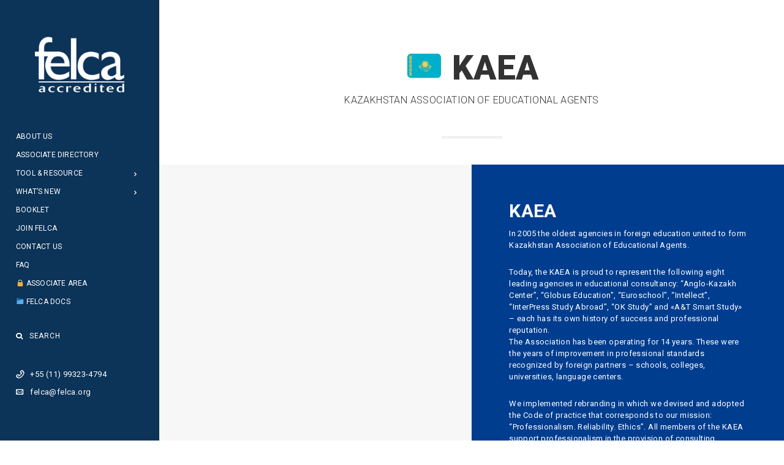

--- FILE ---
content_type: text/html; charset=UTF-8
request_url: http://www.felca.org/associate-directory/kaea/
body_size: 14342
content:
<!DOCTYPE html>
<html lang="en-US" prefix="og: http://ogp.me/ns#">
	<head>
		<meta charset="UTF-8">
		<meta name="viewport" content="width=device-width, initial-scale=1.0, maximum-scale=1.0, user-scalable=no" />
				<meta name='robots' content='index, follow, max-image-preview:large, max-snippet:-1, max-video-preview:-1' />

	<!-- This site is optimized with the Yoast SEO plugin v21.0 - https://yoast.com/wordpress/plugins/seo/ -->
	<title>KAEA - FELCA - The Federation of Education and Language Consulting Associations</title>
	<link rel="canonical" href="https://www.felca.org/associate-directory/kaea/" />
	<meta property="og:locale" content="en_US" />
	<meta property="og:type" content="article" />
	<meta property="og:title" content="KAEA - FELCA - The Federation of Education and Language Consulting Associations" />
	<meta property="og:url" content="https://www.felca.org/associate-directory/kaea/" />
	<meta property="og:site_name" content="FELCA - The Federation of Education and Language Consulting Associations" />
	<meta property="article:modified_time" content="2024-06-03T23:04:25+00:00" />
	<meta name="twitter:card" content="summary_large_image" />
	<meta name="twitter:label1" content="Est. reading time" />
	<meta name="twitter:data1" content="3 minutes" />
	<script type="application/ld+json" class="yoast-schema-graph">{"@context":"https://schema.org","@graph":[{"@type":"WebPage","@id":"https://www.felca.org/associate-directory/kaea/","url":"https://www.felca.org/associate-directory/kaea/","name":"KAEA - FELCA - The Federation of Education and Language Consulting Associations","isPartOf":{"@id":"https://www.felca.org/#website"},"datePublished":"2024-06-03T23:01:35+00:00","dateModified":"2024-06-03T23:04:25+00:00","breadcrumb":{"@id":"https://www.felca.org/associate-directory/kaea/#breadcrumb"},"inLanguage":"en-US","potentialAction":[{"@type":"ReadAction","target":["https://www.felca.org/associate-directory/kaea/"]}]},{"@type":"BreadcrumbList","@id":"https://www.felca.org/associate-directory/kaea/#breadcrumb","itemListElement":[{"@type":"ListItem","position":1,"name":"Home","item":"https://www.felca.org/"},{"@type":"ListItem","position":2,"name":"Associate Directory","item":"https://www.felca.org/associate-directory/"},{"@type":"ListItem","position":3,"name":"KAEA"}]},{"@type":"WebSite","@id":"https://www.felca.org/#website","url":"https://www.felca.org/","name":"FELCA - The Federation of Education and Language Consulting Associations","description":"Felca is the forum of national language and education travel assocations from all over the world.","publisher":{"@id":"https://www.felca.org/#organization"},"potentialAction":[{"@type":"SearchAction","target":{"@type":"EntryPoint","urlTemplate":"https://www.felca.org/?s={search_term_string}"},"query-input":"required name=search_term_string"}],"inLanguage":"en-US"},{"@type":"Organization","@id":"https://www.felca.org/#organization","name":"FELCA","url":"https://www.felca.org/","logo":{"@type":"ImageObject","inLanguage":"en-US","@id":"https://www.felca.org/#/schema/logo/image/","url":"https://www.felca.org/wp-content/uploads/Felca.jpg","contentUrl":"https://www.felca.org/wp-content/uploads/Felca.jpg","width":1920,"height":1080,"caption":"FELCA"},"image":{"@id":"https://www.felca.org/#/schema/logo/image/"}}]}</script>
	<!-- / Yoast SEO plugin. -->


<link rel='dns-prefetch' href='//fonts.googleapis.com' />
<link rel='preconnect' href='https://fonts.gstatic.com' crossorigin />
<link rel="alternate" type="application/rss+xml" title="FELCA - The Federation of Education and Language Consulting Associations &raquo; Feed" href="https://www.felca.org/feed/" />
<link rel="alternate" type="application/rss+xml" title="FELCA - The Federation of Education and Language Consulting Associations &raquo; Comments Feed" href="https://www.felca.org/comments/feed/" />
<meta property="og:title" content="KAEA"/><meta property="og:url" content="https://www.felca.org/associate-directory/kaea/"/><meta property="og:site_name" content="FELCA - The Federation of Education and Language Consulting Associations"/><meta property="og:type" content="article"/><script type="text/javascript">
window._wpemojiSettings = {"baseUrl":"https:\/\/s.w.org\/images\/core\/emoji\/14.0.0\/72x72\/","ext":".png","svgUrl":"https:\/\/s.w.org\/images\/core\/emoji\/14.0.0\/svg\/","svgExt":".svg","source":{"concatemoji":"http:\/\/www.felca.org\/wp-includes\/js\/wp-emoji-release.min.js?ver=6.2.8"}};
/*! This file is auto-generated */
!function(e,a,t){var n,r,o,i=a.createElement("canvas"),p=i.getContext&&i.getContext("2d");function s(e,t){p.clearRect(0,0,i.width,i.height),p.fillText(e,0,0);e=i.toDataURL();return p.clearRect(0,0,i.width,i.height),p.fillText(t,0,0),e===i.toDataURL()}function c(e){var t=a.createElement("script");t.src=e,t.defer=t.type="text/javascript",a.getElementsByTagName("head")[0].appendChild(t)}for(o=Array("flag","emoji"),t.supports={everything:!0,everythingExceptFlag:!0},r=0;r<o.length;r++)t.supports[o[r]]=function(e){if(p&&p.fillText)switch(p.textBaseline="top",p.font="600 32px Arial",e){case"flag":return s("\ud83c\udff3\ufe0f\u200d\u26a7\ufe0f","\ud83c\udff3\ufe0f\u200b\u26a7\ufe0f")?!1:!s("\ud83c\uddfa\ud83c\uddf3","\ud83c\uddfa\u200b\ud83c\uddf3")&&!s("\ud83c\udff4\udb40\udc67\udb40\udc62\udb40\udc65\udb40\udc6e\udb40\udc67\udb40\udc7f","\ud83c\udff4\u200b\udb40\udc67\u200b\udb40\udc62\u200b\udb40\udc65\u200b\udb40\udc6e\u200b\udb40\udc67\u200b\udb40\udc7f");case"emoji":return!s("\ud83e\udef1\ud83c\udffb\u200d\ud83e\udef2\ud83c\udfff","\ud83e\udef1\ud83c\udffb\u200b\ud83e\udef2\ud83c\udfff")}return!1}(o[r]),t.supports.everything=t.supports.everything&&t.supports[o[r]],"flag"!==o[r]&&(t.supports.everythingExceptFlag=t.supports.everythingExceptFlag&&t.supports[o[r]]);t.supports.everythingExceptFlag=t.supports.everythingExceptFlag&&!t.supports.flag,t.DOMReady=!1,t.readyCallback=function(){t.DOMReady=!0},t.supports.everything||(n=function(){t.readyCallback()},a.addEventListener?(a.addEventListener("DOMContentLoaded",n,!1),e.addEventListener("load",n,!1)):(e.attachEvent("onload",n),a.attachEvent("onreadystatechange",function(){"complete"===a.readyState&&t.readyCallback()})),(e=t.source||{}).concatemoji?c(e.concatemoji):e.wpemoji&&e.twemoji&&(c(e.twemoji),c(e.wpemoji)))}(window,document,window._wpemojiSettings);
</script>
<style type="text/css">
img.wp-smiley,
img.emoji {
	display: inline !important;
	border: none !important;
	box-shadow: none !important;
	height: 1em !important;
	width: 1em !important;
	margin: 0 0.07em !important;
	vertical-align: -0.1em !important;
	background: none !important;
	padding: 0 !important;
}
</style>
	<link rel='stylesheet' id='lightcase-css' href='http://www.felca.org/wp-content/themes/flora/shortcodes/css/vendor/lightcase.css?ver=2.5.0' type='text/css' media='all' />
<link rel='stylesheet' id='flora-theme-css' href='http://www.felca.org/wp-content/themes/flora/css/flora.css?ver=6.2.8' type='text/css' media='all' />
<link rel='stylesheet' id='flora-shortcodes-css' href='http://www.felca.org/wp-content/themes/flora/shortcodes/css/shortcodes.css?ver=1.5.6' type='text/css' media='all' />
<link rel='stylesheet' id='wp-block-library-css' href='http://www.felca.org/wp-includes/css/dist/block-library/style.min.css?ver=6.2.8' type='text/css' media='all' />
<link rel='stylesheet' id='classic-theme-styles-css' href='http://www.felca.org/wp-includes/css/classic-themes.min.css?ver=6.2.8' type='text/css' media='all' />
<style id='global-styles-inline-css' type='text/css'>
body{--wp--preset--color--black: #000000;--wp--preset--color--cyan-bluish-gray: #abb8c3;--wp--preset--color--white: #ffffff;--wp--preset--color--pale-pink: #f78da7;--wp--preset--color--vivid-red: #cf2e2e;--wp--preset--color--luminous-vivid-orange: #ff6900;--wp--preset--color--luminous-vivid-amber: #fcb900;--wp--preset--color--light-green-cyan: #7bdcb5;--wp--preset--color--vivid-green-cyan: #00d084;--wp--preset--color--pale-cyan-blue: #8ed1fc;--wp--preset--color--vivid-cyan-blue: #0693e3;--wp--preset--color--vivid-purple: #9b51e0;--wp--preset--gradient--vivid-cyan-blue-to-vivid-purple: linear-gradient(135deg,rgba(6,147,227,1) 0%,rgb(155,81,224) 100%);--wp--preset--gradient--light-green-cyan-to-vivid-green-cyan: linear-gradient(135deg,rgb(122,220,180) 0%,rgb(0,208,130) 100%);--wp--preset--gradient--luminous-vivid-amber-to-luminous-vivid-orange: linear-gradient(135deg,rgba(252,185,0,1) 0%,rgba(255,105,0,1) 100%);--wp--preset--gradient--luminous-vivid-orange-to-vivid-red: linear-gradient(135deg,rgba(255,105,0,1) 0%,rgb(207,46,46) 100%);--wp--preset--gradient--very-light-gray-to-cyan-bluish-gray: linear-gradient(135deg,rgb(238,238,238) 0%,rgb(169,184,195) 100%);--wp--preset--gradient--cool-to-warm-spectrum: linear-gradient(135deg,rgb(74,234,220) 0%,rgb(151,120,209) 20%,rgb(207,42,186) 40%,rgb(238,44,130) 60%,rgb(251,105,98) 80%,rgb(254,248,76) 100%);--wp--preset--gradient--blush-light-purple: linear-gradient(135deg,rgb(255,206,236) 0%,rgb(152,150,240) 100%);--wp--preset--gradient--blush-bordeaux: linear-gradient(135deg,rgb(254,205,165) 0%,rgb(254,45,45) 50%,rgb(107,0,62) 100%);--wp--preset--gradient--luminous-dusk: linear-gradient(135deg,rgb(255,203,112) 0%,rgb(199,81,192) 50%,rgb(65,88,208) 100%);--wp--preset--gradient--pale-ocean: linear-gradient(135deg,rgb(255,245,203) 0%,rgb(182,227,212) 50%,rgb(51,167,181) 100%);--wp--preset--gradient--electric-grass: linear-gradient(135deg,rgb(202,248,128) 0%,rgb(113,206,126) 100%);--wp--preset--gradient--midnight: linear-gradient(135deg,rgb(2,3,129) 0%,rgb(40,116,252) 100%);--wp--preset--duotone--dark-grayscale: url('#wp-duotone-dark-grayscale');--wp--preset--duotone--grayscale: url('#wp-duotone-grayscale');--wp--preset--duotone--purple-yellow: url('#wp-duotone-purple-yellow');--wp--preset--duotone--blue-red: url('#wp-duotone-blue-red');--wp--preset--duotone--midnight: url('#wp-duotone-midnight');--wp--preset--duotone--magenta-yellow: url('#wp-duotone-magenta-yellow');--wp--preset--duotone--purple-green: url('#wp-duotone-purple-green');--wp--preset--duotone--blue-orange: url('#wp-duotone-blue-orange');--wp--preset--font-size--small: 13px;--wp--preset--font-size--medium: 20px;--wp--preset--font-size--large: 36px;--wp--preset--font-size--x-large: 42px;--wp--preset--spacing--20: 0.44rem;--wp--preset--spacing--30: 0.67rem;--wp--preset--spacing--40: 1rem;--wp--preset--spacing--50: 1.5rem;--wp--preset--spacing--60: 2.25rem;--wp--preset--spacing--70: 3.38rem;--wp--preset--spacing--80: 5.06rem;--wp--preset--shadow--natural: 6px 6px 9px rgba(0, 0, 0, 0.2);--wp--preset--shadow--deep: 12px 12px 50px rgba(0, 0, 0, 0.4);--wp--preset--shadow--sharp: 6px 6px 0px rgba(0, 0, 0, 0.2);--wp--preset--shadow--outlined: 6px 6px 0px -3px rgba(255, 255, 255, 1), 6px 6px rgba(0, 0, 0, 1);--wp--preset--shadow--crisp: 6px 6px 0px rgba(0, 0, 0, 1);}:where(.is-layout-flex){gap: 0.5em;}body .is-layout-flow > .alignleft{float: left;margin-inline-start: 0;margin-inline-end: 2em;}body .is-layout-flow > .alignright{float: right;margin-inline-start: 2em;margin-inline-end: 0;}body .is-layout-flow > .aligncenter{margin-left: auto !important;margin-right: auto !important;}body .is-layout-constrained > .alignleft{float: left;margin-inline-start: 0;margin-inline-end: 2em;}body .is-layout-constrained > .alignright{float: right;margin-inline-start: 2em;margin-inline-end: 0;}body .is-layout-constrained > .aligncenter{margin-left: auto !important;margin-right: auto !important;}body .is-layout-constrained > :where(:not(.alignleft):not(.alignright):not(.alignfull)){max-width: var(--wp--style--global--content-size);margin-left: auto !important;margin-right: auto !important;}body .is-layout-constrained > .alignwide{max-width: var(--wp--style--global--wide-size);}body .is-layout-flex{display: flex;}body .is-layout-flex{flex-wrap: wrap;align-items: center;}body .is-layout-flex > *{margin: 0;}:where(.wp-block-columns.is-layout-flex){gap: 2em;}.has-black-color{color: var(--wp--preset--color--black) !important;}.has-cyan-bluish-gray-color{color: var(--wp--preset--color--cyan-bluish-gray) !important;}.has-white-color{color: var(--wp--preset--color--white) !important;}.has-pale-pink-color{color: var(--wp--preset--color--pale-pink) !important;}.has-vivid-red-color{color: var(--wp--preset--color--vivid-red) !important;}.has-luminous-vivid-orange-color{color: var(--wp--preset--color--luminous-vivid-orange) !important;}.has-luminous-vivid-amber-color{color: var(--wp--preset--color--luminous-vivid-amber) !important;}.has-light-green-cyan-color{color: var(--wp--preset--color--light-green-cyan) !important;}.has-vivid-green-cyan-color{color: var(--wp--preset--color--vivid-green-cyan) !important;}.has-pale-cyan-blue-color{color: var(--wp--preset--color--pale-cyan-blue) !important;}.has-vivid-cyan-blue-color{color: var(--wp--preset--color--vivid-cyan-blue) !important;}.has-vivid-purple-color{color: var(--wp--preset--color--vivid-purple) !important;}.has-black-background-color{background-color: var(--wp--preset--color--black) !important;}.has-cyan-bluish-gray-background-color{background-color: var(--wp--preset--color--cyan-bluish-gray) !important;}.has-white-background-color{background-color: var(--wp--preset--color--white) !important;}.has-pale-pink-background-color{background-color: var(--wp--preset--color--pale-pink) !important;}.has-vivid-red-background-color{background-color: var(--wp--preset--color--vivid-red) !important;}.has-luminous-vivid-orange-background-color{background-color: var(--wp--preset--color--luminous-vivid-orange) !important;}.has-luminous-vivid-amber-background-color{background-color: var(--wp--preset--color--luminous-vivid-amber) !important;}.has-light-green-cyan-background-color{background-color: var(--wp--preset--color--light-green-cyan) !important;}.has-vivid-green-cyan-background-color{background-color: var(--wp--preset--color--vivid-green-cyan) !important;}.has-pale-cyan-blue-background-color{background-color: var(--wp--preset--color--pale-cyan-blue) !important;}.has-vivid-cyan-blue-background-color{background-color: var(--wp--preset--color--vivid-cyan-blue) !important;}.has-vivid-purple-background-color{background-color: var(--wp--preset--color--vivid-purple) !important;}.has-black-border-color{border-color: var(--wp--preset--color--black) !important;}.has-cyan-bluish-gray-border-color{border-color: var(--wp--preset--color--cyan-bluish-gray) !important;}.has-white-border-color{border-color: var(--wp--preset--color--white) !important;}.has-pale-pink-border-color{border-color: var(--wp--preset--color--pale-pink) !important;}.has-vivid-red-border-color{border-color: var(--wp--preset--color--vivid-red) !important;}.has-luminous-vivid-orange-border-color{border-color: var(--wp--preset--color--luminous-vivid-orange) !important;}.has-luminous-vivid-amber-border-color{border-color: var(--wp--preset--color--luminous-vivid-amber) !important;}.has-light-green-cyan-border-color{border-color: var(--wp--preset--color--light-green-cyan) !important;}.has-vivid-green-cyan-border-color{border-color: var(--wp--preset--color--vivid-green-cyan) !important;}.has-pale-cyan-blue-border-color{border-color: var(--wp--preset--color--pale-cyan-blue) !important;}.has-vivid-cyan-blue-border-color{border-color: var(--wp--preset--color--vivid-cyan-blue) !important;}.has-vivid-purple-border-color{border-color: var(--wp--preset--color--vivid-purple) !important;}.has-vivid-cyan-blue-to-vivid-purple-gradient-background{background: var(--wp--preset--gradient--vivid-cyan-blue-to-vivid-purple) !important;}.has-light-green-cyan-to-vivid-green-cyan-gradient-background{background: var(--wp--preset--gradient--light-green-cyan-to-vivid-green-cyan) !important;}.has-luminous-vivid-amber-to-luminous-vivid-orange-gradient-background{background: var(--wp--preset--gradient--luminous-vivid-amber-to-luminous-vivid-orange) !important;}.has-luminous-vivid-orange-to-vivid-red-gradient-background{background: var(--wp--preset--gradient--luminous-vivid-orange-to-vivid-red) !important;}.has-very-light-gray-to-cyan-bluish-gray-gradient-background{background: var(--wp--preset--gradient--very-light-gray-to-cyan-bluish-gray) !important;}.has-cool-to-warm-spectrum-gradient-background{background: var(--wp--preset--gradient--cool-to-warm-spectrum) !important;}.has-blush-light-purple-gradient-background{background: var(--wp--preset--gradient--blush-light-purple) !important;}.has-blush-bordeaux-gradient-background{background: var(--wp--preset--gradient--blush-bordeaux) !important;}.has-luminous-dusk-gradient-background{background: var(--wp--preset--gradient--luminous-dusk) !important;}.has-pale-ocean-gradient-background{background: var(--wp--preset--gradient--pale-ocean) !important;}.has-electric-grass-gradient-background{background: var(--wp--preset--gradient--electric-grass) !important;}.has-midnight-gradient-background{background: var(--wp--preset--gradient--midnight) !important;}.has-small-font-size{font-size: var(--wp--preset--font-size--small) !important;}.has-medium-font-size{font-size: var(--wp--preset--font-size--medium) !important;}.has-large-font-size{font-size: var(--wp--preset--font-size--large) !important;}.has-x-large-font-size{font-size: var(--wp--preset--font-size--x-large) !important;}
.wp-block-navigation a:where(:not(.wp-element-button)){color: inherit;}
:where(.wp-block-columns.is-layout-flex){gap: 2em;}
.wp-block-pullquote{font-size: 1.5em;line-height: 1.6;}
</style>
<link rel='stylesheet' id='contact-form-7-css' href='http://www.felca.org/wp-content/plugins/contact-form-7/includes/css/styles.css?ver=5.8' type='text/css' media='all' />
<link rel='stylesheet' id='flora-css' href='http://www.felca.org/wp-content/themes/flora/style.css?ver=6.2.8' type='text/css' media='all' />
<link rel='stylesheet' id='flora-child-css' href='http://www.felca.org/wp-content/themes/flora-child-theme/style.css?ver=6.2.8' type='text/css' media='all' />
<link rel='stylesheet' id='flora-icons-css' href='http://www.felca.org/wp-content/themes/flora/css/icons.css?ver=6.2.8' type='text/css' media='all' />
<link rel='stylesheet' id='flora-animation-css' href='http://www.felca.org/wp-content/themes/flora/css/animation.css?ver=6.2.8' type='text/css' media='all' />
<link rel="preload" as="style" href="https://fonts.googleapis.com/css?family=Roboto:100,300,400,500,700,900,100italic,300italic,400italic,500italic,700italic,900italic%7CMontserrat:100,200,300,400,500,600,700,800,900,100italic,200italic,300italic,400italic,500italic,600italic,700italic,800italic,900italic%7CLora:400italic&#038;subset=latin&#038;display=swap&#038;ver=1690574180" /><link rel="stylesheet" href="https://fonts.googleapis.com/css?family=Roboto:100,300,400,500,700,900,100italic,300italic,400italic,500italic,700italic,900italic%7CMontserrat:100,200,300,400,500,600,700,800,900,100italic,200italic,300italic,400italic,500italic,600italic,700italic,800italic,900italic%7CLora:400italic&#038;subset=latin&#038;display=swap&#038;ver=1690574180" media="print" onload="this.media='all'"><noscript><link rel="stylesheet" href="https://fonts.googleapis.com/css?family=Roboto:100,300,400,500,700,900,100italic,300italic,400italic,500italic,700italic,900italic%7CMontserrat:100,200,300,400,500,600,700,800,900,100italic,200italic,300italic,400italic,500italic,600italic,700italic,800italic,900italic%7CLora:400italic&#038;subset=latin&#038;display=swap&#038;ver=1690574180" /></noscript><script type='text/javascript' src='http://www.felca.org/wp-includes/js/jquery/jquery.min.js?ver=3.6.4' id='jquery-core-js'></script>
<script type='text/javascript' src='http://www.felca.org/wp-includes/js/jquery/jquery-migrate.min.js?ver=3.4.0' id='jquery-migrate-js'></script>
<script type='text/javascript' src='http://www.felca.org/wp-content/plugins/revslider/public/assets/js/rbtools.min.js?ver=6.6.14' async id='tp-tools-js'></script>
<script type='text/javascript' src='http://www.felca.org/wp-content/plugins/revslider/public/assets/js/rs6.min.js?ver=6.6.14' async id='revmin-js'></script>
<script type='text/javascript' src='http://www.felca.org/wp-content/themes/flora/js/vendor/modernizr.js?ver=2.8.3' id='modernizr-js'></script>
<link rel="https://api.w.org/" href="https://www.felca.org/wp-json/" /><link rel="alternate" type="application/json" href="https://www.felca.org/wp-json/wp/v2/pages/4781" /><link rel="EditURI" type="application/rsd+xml" title="RSD" href="https://www.felca.org/xmlrpc.php?rsd" />
<link rel="wlwmanifest" type="application/wlwmanifest+xml" href="http://www.felca.org/wp-includes/wlwmanifest.xml" />
<meta name="generator" content="WordPress 6.2.8" />
<link rel='shortlink' href='https://www.felca.org/?p=4781' />
<link rel="alternate" type="application/json+oembed" href="https://www.felca.org/wp-json/oembed/1.0/embed?url=https%3A%2F%2Fwww.felca.org%2Fassociate-directory%2Fkaea%2F" />
<link rel="alternate" type="text/xml+oembed" href="https://www.felca.org/wp-json/oembed/1.0/embed?url=https%3A%2F%2Fwww.felca.org%2Fassociate-directory%2Fkaea%2F&#038;format=xml" />
<link rel="shortcut icon" href="https://www.felca.org/wp-content/uploads/favicon.png"/>
<link rel="apple-touch-icon" href="https://www.felca.org/wp-content/uploads/favicon.png"/>
<meta name="generator" content="Redux 4.3.17.4" /><style type="text/css">.recentcomments a{display:inline !important;padding:0 !important;margin:0 !important;}</style><meta name="generator" content="WPBakery Page Builder 6.13.0"/>
<meta name="generator" content="Powered by Slider Revolution 6.6.14 - responsive, Mobile-Friendly Slider Plugin for WordPress with comfortable drag and drop interface." />
<script>function setREVStartSize(e){
			//window.requestAnimationFrame(function() {
				window.RSIW = window.RSIW===undefined ? window.innerWidth : window.RSIW;
				window.RSIH = window.RSIH===undefined ? window.innerHeight : window.RSIH;
				try {
					var pw = document.getElementById(e.c).parentNode.offsetWidth,
						newh;
					pw = pw===0 || isNaN(pw) || (e.l=="fullwidth" || e.layout=="fullwidth") ? window.RSIW : pw;
					e.tabw = e.tabw===undefined ? 0 : parseInt(e.tabw);
					e.thumbw = e.thumbw===undefined ? 0 : parseInt(e.thumbw);
					e.tabh = e.tabh===undefined ? 0 : parseInt(e.tabh);
					e.thumbh = e.thumbh===undefined ? 0 : parseInt(e.thumbh);
					e.tabhide = e.tabhide===undefined ? 0 : parseInt(e.tabhide);
					e.thumbhide = e.thumbhide===undefined ? 0 : parseInt(e.thumbhide);
					e.mh = e.mh===undefined || e.mh=="" || e.mh==="auto" ? 0 : parseInt(e.mh,0);
					if(e.layout==="fullscreen" || e.l==="fullscreen")
						newh = Math.max(e.mh,window.RSIH);
					else{
						e.gw = Array.isArray(e.gw) ? e.gw : [e.gw];
						for (var i in e.rl) if (e.gw[i]===undefined || e.gw[i]===0) e.gw[i] = e.gw[i-1];
						e.gh = e.el===undefined || e.el==="" || (Array.isArray(e.el) && e.el.length==0)? e.gh : e.el;
						e.gh = Array.isArray(e.gh) ? e.gh : [e.gh];
						for (var i in e.rl) if (e.gh[i]===undefined || e.gh[i]===0) e.gh[i] = e.gh[i-1];
											
						var nl = new Array(e.rl.length),
							ix = 0,
							sl;
						e.tabw = e.tabhide>=pw ? 0 : e.tabw;
						e.thumbw = e.thumbhide>=pw ? 0 : e.thumbw;
						e.tabh = e.tabhide>=pw ? 0 : e.tabh;
						e.thumbh = e.thumbhide>=pw ? 0 : e.thumbh;
						for (var i in e.rl) nl[i] = e.rl[i]<window.RSIW ? 0 : e.rl[i];
						sl = nl[0];
						for (var i in nl) if (sl>nl[i] && nl[i]>0) { sl = nl[i]; ix=i;}
						var m = pw>(e.gw[ix]+e.tabw+e.thumbw) ? 1 : (pw-(e.tabw+e.thumbw)) / (e.gw[ix]);
						newh =  (e.gh[ix] * m) + (e.tabh + e.thumbh);
					}
					var el = document.getElementById(e.c);
					if (el!==null && el) el.style.height = newh+"px";
					el = document.getElementById(e.c+"_wrapper");
					if (el!==null && el) {
						el.style.height = newh+"px";
						el.style.display = "block";
					}
				} catch(e){
					console.log("Failure at Presize of Slider:" + e)
				}
			//});
		  };</script>
<style id="wyde_options-dynamic-css" title="dynamic-css" class="redux-options-output">#side-nav{background-color:#0c3358;}#footer-widget{color:#ffffff;}#footer-widget{background-color:#404451;background-position:center bottom;background-size:cover;}#footer-bottom{background-color:#4f525c;background-position:center bottom;background-size:cover;}.archive.category #content, .archive.author #content{background-color:#f5f5f5;background-position:center center;background-size:cover;}.archive.tax-portfolio_category #content, .archive.tax-portfolio_skill #content, .archive.tax-portfolio_tag #content{background-color:#f5f5f5;background-position:center center;background-size:cover;}body{font-family:Roboto,Arial, Helvetica, sans-serif;letter-spacing:0.4px;font-weight:normal;font-size:13px;font-display:swap;}.top-menu > li > a, .vertical-menu > li > a, #side-menu li a, .live-search-form input{font-family:Roboto,Arial, Helvetica, sans-serif;letter-spacing:0.8px;font-weight:normal;font-size:12px;font-display:swap;}.w-button, .w-link-button, .w-ghost-button, a.button, button, input[type="submit"], input[type="button"], input[type="reset"]{font-family:Montserrat,Arial, Helvetica, sans-serif;letter-spacing:0.5px;font-weight:normal;font-display:swap;}h1{font-family:Montserrat,Arial, Helvetica, sans-serif;font-weight:700;font-size:48px;font-display:swap;}h2{font-family:Montserrat,Arial, Helvetica, sans-serif;font-weight:700;color:#000000;font-size:28px;font-display:swap;}h3{font-family:Montserrat,Arial, Helvetica, sans-serif;font-weight:700;font-size:22px;font-display:swap;}h4{font-family:Montserrat,Arial, Helvetica, sans-serif;font-weight:700;font-style:normal;font-display:swap;}h5{font-family:Montserrat,Arial, Helvetica, sans-serif;font-weight:400;font-style:normal;font-display:swap;}h6{font-family:Lora,Arial, Helvetica, sans-serif;font-weight:400;font-style:italic;font-display:swap;}</style><style type="text/css" data-name="flora-color-scheme">a,
#header .top-menu li:hover > a,
#header .top-menu li.current-menu-ancestor > a,
#header .top-menu li.current-menu-item > a,
.vertical-menu li:hover > a,
.vertical-menu .current-menu-ancestor > a,
.vertical-menu .current-menu-item > a,
.vertical-menu li:hover > .sub-menu-button,
.vertical-menu .current-menu-ancestor > .sub-menu-button,
.vertical-menu .current-menu-item > .sub-menu-button,
.vertical-menu li.menu-item-has-children > .sub-menu-button:hover,
.w-dark #full-nav .vertical-menu li:hover > a,
.w-dark #full-nav .vertical-menu .current-menu-ancestor > a,
.w-dark #full-nav .vertical-menu .current-menu-item > a,
#fullscreen-nav.w-dark .social-icons > li:hover a,
#side-menu li:hover > a,
.w-light .sliding-remove-button:hover,
.w-text-light .dropcap,
.highlight,
blockquote:before,
button:hover,
input[type="submit"]:hover,
input[type="button"]:hover,
.pp_hoverContainer > a:hover,
.w-blog-posts .post-title a:hover,
.w-blog-posts .meta-date a:hover,
.post-meta a:hover,
.post-nav .nav-home a:hover,
.post-footer a:hover,
.post-nav h4 a:hover,
.prev-post > a:hover,
.next-post > a:hover,
.post-tags a:hover,
.widget a:hover,
.related-posts li:hover h4 a,
.related-posts li h4 a:hover,
.comment-box .name a,
.social-icons > li a:hover,
.w-blog-posts .w-media-player:hover:after,
.owl-nav > button,
.owl-nav > button:hover,
.w-text-light .w-team-slider .owl-nav > button:hover,

.onsale:before,
.woocommerce-message:before,
.woocommerce-info:before,
.woocommerce-error li:before,
.star-rating:before,
.star-rating span:before,
.stars a:hover,
.products li .price,
.woocommerce button.button:hover,
.woocommerce .buttons .button:hover,
.wc-proceed-to-checkout .button:hover,
.my_account_orders a.button:hover,
.add_to_cart_inline .button:hover,
.woocommerce-MyAccount-navigation ul li a:hover
{
    color:#398dde;
}

code,
.w-button,
.w-tabs .w-tabs-nav li.active,
#toplink-button:hover .border,
.loader-border,
.w-blog-posts.w-large .w-item > .post.sticky,
.w-blog-posts.w-grid .w-item > .post.sticky,

.variation,
.shop_table .quantity input:focus,
.shop_table .quantity input:hover
{
    border-color:#398dde;
}

.dropdown-nav ul ul,
.woocommerce-message,
.woocommerce-error,
.woocommerce-info
{
    border-top-color:#398dde;
}

.top-menu li.megamenu > ul > li > a:before,
#header span:hover > .menu-icon,
#header span:hover > .menu-icon:before,
#header span:hover > .menu-icon:after,
.expand-nav.full-nav-active #header .full-nav-icon:hover > .menu-icon,
.expand-nav.full-nav-active #header .full-nav-icon:hover > .menu-icon:before,
.expand-nav.full-nav-active #header .full-nav-icon:hover > .menu-icon:after,
#live-search.w-light:before,
.page-404-title,
#toplink-button .border:before,
.w-button,
.w-link-button span,
.w-twitter .profile-image img,
#wp-calendar tbody td#today:hover,
#cancel-comment-reply-link:hover,
.w-tabs.w-icon-tabs .w-tabs-nav li.active a,
.w-tour .w-tabs-nav li.active a,
.w-team-slider .member-content:before,
.post-thumb,
.related-posts .thumb a span,
.loader-inner,
.w-effect-flora-1 figure figcaption:before,
.w-effect-flora-3 figure figcaption:before,
.touch .w-view.w-effect-jazz figure figcaption:before,
.touch .w-view.w-effect-duke figure figcaption:before,
.touch .w-view.w-effect-split figure figcaption:before,
.w-effect-split figure,
.onsale,
.cart-items,
.widget_price_filter .ui-slider .ui-slider-range,
.widget_price_filter .ui-slider .ui-slider-handle,
.products li figure .button
{
    background:#398dde;
}

.w-link-button,
.w-ghost-button,
.w-tabs .w-tabs-nav li.active a
{
    color:#398dde;
    border-color:#398dde;
}

button,
input[type="submit"],
input[type="button"],
:not(:required) input[type="checkbox"]:checked,
:not(:required) input[type="radio"]:checked,
.widget .tagcloud a:hover,
.comments-nav a:hover,
.pagination a:hover,

.woocommerce button.button,
.woocommerce .buttons .button,
.wc-proceed-to-checkout .button,
.my_account_orders a.button,
.add_to_cart_inline .button
{
    border-color:#398dde;
    background:#398dde;
}

input[type="text"]:focus,
input[type="password"]:focus,
input[type="email"]:focus,
input[type="tel"]:focus,
input[type="url"]:focus,
input[type="number"]:focus,
input[type="date"]:focus,
input[type="search"]:focus,
.w-text-light input[type="file"]:hover,
textarea:focus
{
    border-color:#398dde;
    box-shadow:0px 1px 0 #398dde;
}

.la-pacman > div,
.la-ball-square-spin > div,
.la-square-jelly-box > div,
.la-line-scale-pulse-out-rapid > div
{
    color:#398dde;
    background:#398dde;
    border-color:#398dde;
}
</style><!-- Global site tag (gtag.js) - Google Analytics -->
<script async src="https://www.googletagmanager.com/gtag/js?id=UA-135192465-2"></script>
<script>
  window.dataLayer = window.dataLayer || [];
  function gtag(){dataLayer.push(arguments);}
  gtag('js', new Date());

  gtag('config', 'UA-135192465-2');
</script><style type="text/css" data-type="vc_shortcodes-custom-css">.vc_custom_1533599432255{margin-top: 80px !important;}.vc_custom_1533742030118{padding-top: 80px !important;}.vc_custom_1533742030118{padding-top: 80px !important;}.vc_custom_1540495468865{padding-top: 7% !important;padding-right: 7% !important;padding-bottom: 7% !important;padding-left: 7% !important;}.vc_custom_1533739888465{padding-top: 6% !important;padding-right: 6% !important;padding-bottom: 6% !important;padding-left: 6% !important;}.vc_custom_1533741979632{padding-right: 80px !important;padding-left: 80px !important;}.vc_custom_1533740871678{padding-top: 8% !important;padding-right: 8% !important;padding-bottom: 8% !important;padding-left: 8% !important;}.vc_custom_1551160356543{background-color: #282828 !important;}</style>	</head>
	<body class="page-template-default page page-id-4781 page-child parent-pageid-2005 no-title left-nav">
		<svg xmlns="http://www.w3.org/2000/svg" viewBox="0 0 0 0" width="0" height="0" focusable="false" role="none" style="visibility: hidden; position: absolute; left: -9999px; overflow: hidden;" ><defs><filter id="wp-duotone-dark-grayscale"><feColorMatrix color-interpolation-filters="sRGB" type="matrix" values=" .299 .587 .114 0 0 .299 .587 .114 0 0 .299 .587 .114 0 0 .299 .587 .114 0 0 " /><feComponentTransfer color-interpolation-filters="sRGB" ><feFuncR type="table" tableValues="0 0.49803921568627" /><feFuncG type="table" tableValues="0 0.49803921568627" /><feFuncB type="table" tableValues="0 0.49803921568627" /><feFuncA type="table" tableValues="1 1" /></feComponentTransfer><feComposite in2="SourceGraphic" operator="in" /></filter></defs></svg><svg xmlns="http://www.w3.org/2000/svg" viewBox="0 0 0 0" width="0" height="0" focusable="false" role="none" style="visibility: hidden; position: absolute; left: -9999px; overflow: hidden;" ><defs><filter id="wp-duotone-grayscale"><feColorMatrix color-interpolation-filters="sRGB" type="matrix" values=" .299 .587 .114 0 0 .299 .587 .114 0 0 .299 .587 .114 0 0 .299 .587 .114 0 0 " /><feComponentTransfer color-interpolation-filters="sRGB" ><feFuncR type="table" tableValues="0 1" /><feFuncG type="table" tableValues="0 1" /><feFuncB type="table" tableValues="0 1" /><feFuncA type="table" tableValues="1 1" /></feComponentTransfer><feComposite in2="SourceGraphic" operator="in" /></filter></defs></svg><svg xmlns="http://www.w3.org/2000/svg" viewBox="0 0 0 0" width="0" height="0" focusable="false" role="none" style="visibility: hidden; position: absolute; left: -9999px; overflow: hidden;" ><defs><filter id="wp-duotone-purple-yellow"><feColorMatrix color-interpolation-filters="sRGB" type="matrix" values=" .299 .587 .114 0 0 .299 .587 .114 0 0 .299 .587 .114 0 0 .299 .587 .114 0 0 " /><feComponentTransfer color-interpolation-filters="sRGB" ><feFuncR type="table" tableValues="0.54901960784314 0.98823529411765" /><feFuncG type="table" tableValues="0 1" /><feFuncB type="table" tableValues="0.71764705882353 0.25490196078431" /><feFuncA type="table" tableValues="1 1" /></feComponentTransfer><feComposite in2="SourceGraphic" operator="in" /></filter></defs></svg><svg xmlns="http://www.w3.org/2000/svg" viewBox="0 0 0 0" width="0" height="0" focusable="false" role="none" style="visibility: hidden; position: absolute; left: -9999px; overflow: hidden;" ><defs><filter id="wp-duotone-blue-red"><feColorMatrix color-interpolation-filters="sRGB" type="matrix" values=" .299 .587 .114 0 0 .299 .587 .114 0 0 .299 .587 .114 0 0 .299 .587 .114 0 0 " /><feComponentTransfer color-interpolation-filters="sRGB" ><feFuncR type="table" tableValues="0 1" /><feFuncG type="table" tableValues="0 0.27843137254902" /><feFuncB type="table" tableValues="0.5921568627451 0.27843137254902" /><feFuncA type="table" tableValues="1 1" /></feComponentTransfer><feComposite in2="SourceGraphic" operator="in" /></filter></defs></svg><svg xmlns="http://www.w3.org/2000/svg" viewBox="0 0 0 0" width="0" height="0" focusable="false" role="none" style="visibility: hidden; position: absolute; left: -9999px; overflow: hidden;" ><defs><filter id="wp-duotone-midnight"><feColorMatrix color-interpolation-filters="sRGB" type="matrix" values=" .299 .587 .114 0 0 .299 .587 .114 0 0 .299 .587 .114 0 0 .299 .587 .114 0 0 " /><feComponentTransfer color-interpolation-filters="sRGB" ><feFuncR type="table" tableValues="0 0" /><feFuncG type="table" tableValues="0 0.64705882352941" /><feFuncB type="table" tableValues="0 1" /><feFuncA type="table" tableValues="1 1" /></feComponentTransfer><feComposite in2="SourceGraphic" operator="in" /></filter></defs></svg><svg xmlns="http://www.w3.org/2000/svg" viewBox="0 0 0 0" width="0" height="0" focusable="false" role="none" style="visibility: hidden; position: absolute; left: -9999px; overflow: hidden;" ><defs><filter id="wp-duotone-magenta-yellow"><feColorMatrix color-interpolation-filters="sRGB" type="matrix" values=" .299 .587 .114 0 0 .299 .587 .114 0 0 .299 .587 .114 0 0 .299 .587 .114 0 0 " /><feComponentTransfer color-interpolation-filters="sRGB" ><feFuncR type="table" tableValues="0.78039215686275 1" /><feFuncG type="table" tableValues="0 0.94901960784314" /><feFuncB type="table" tableValues="0.35294117647059 0.47058823529412" /><feFuncA type="table" tableValues="1 1" /></feComponentTransfer><feComposite in2="SourceGraphic" operator="in" /></filter></defs></svg><svg xmlns="http://www.w3.org/2000/svg" viewBox="0 0 0 0" width="0" height="0" focusable="false" role="none" style="visibility: hidden; position: absolute; left: -9999px; overflow: hidden;" ><defs><filter id="wp-duotone-purple-green"><feColorMatrix color-interpolation-filters="sRGB" type="matrix" values=" .299 .587 .114 0 0 .299 .587 .114 0 0 .299 .587 .114 0 0 .299 .587 .114 0 0 " /><feComponentTransfer color-interpolation-filters="sRGB" ><feFuncR type="table" tableValues="0.65098039215686 0.40392156862745" /><feFuncG type="table" tableValues="0 1" /><feFuncB type="table" tableValues="0.44705882352941 0.4" /><feFuncA type="table" tableValues="1 1" /></feComponentTransfer><feComposite in2="SourceGraphic" operator="in" /></filter></defs></svg><svg xmlns="http://www.w3.org/2000/svg" viewBox="0 0 0 0" width="0" height="0" focusable="false" role="none" style="visibility: hidden; position: absolute; left: -9999px; overflow: hidden;" ><defs><filter id="wp-duotone-blue-orange"><feColorMatrix color-interpolation-filters="sRGB" type="matrix" values=" .299 .587 .114 0 0 .299 .587 .114 0 0 .299 .587 .114 0 0 .299 .587 .114 0 0 " /><feComponentTransfer color-interpolation-filters="sRGB" ><feFuncR type="table" tableValues="0.098039215686275 1" /><feFuncG type="table" tableValues="0 0.66274509803922" /><feFuncB type="table" tableValues="0.84705882352941 0.41960784313725" /><feFuncA type="table" tableValues="1 1" /></feComponentTransfer><feComposite in2="SourceGraphic" operator="in" /></filter></defs></svg>		<div id="preloader">
					<div id="loading-animation" class="loader-3">
		<div class="la-ball-square-spin">
    <div></div>
    <div></div>
    <div></div>
    <div></div>
    <div></div>
    <div></div>
    <div></div>
    <div></div>
</div>		</div>
				</div>
		<aside  id="side-nav"  class="w-text-light">
		<div class="side-nav-wrapper">
		<span id="side-nav-logo">
						<a href="https://www.felca.org">
				<img class="side-logo"  src="https://www.felca.org/wp-content/uploads/Felca-white.png"  width="188"  height="117"  alt="FELCA - The Federation of Education and Language Consulting Associations"  data-retina="https://www.felca.org/wp-content/uploads/Felca-white.png" />
			</a>
					</span>
		<nav id="vertical-nav">
			<ul class="vertical-menu">
				<li id="menu-item-2003" class="menu-item menu-item-type-post_type menu-item-object-page menu-item-2003"><a href="https://www.felca.org/about-us/">About Us</a><button class="sub-menu-button" aria-label="Open Submenu"><i class="flora-icon-right"></i></button></li>
<li id="menu-item-2015" class="menu-item menu-item-type-post_type menu-item-object-page current-page-ancestor menu-item-2015"><a href="https://www.felca.org/associate-directory/">Associate Directory</a><button class="sub-menu-button" aria-label="Open Submenu"><i class="flora-icon-right"></i></button></li>
<li id="menu-item-2395" class="menu-item menu-item-type-custom menu-item-object-custom menu-item-has-children menu-item-2395"><a href="#">Tool &#038; Resource</a><button class="sub-menu-button" aria-label="Open Submenu"><i class="flora-icon-right"></i></button>
<ul class="sub-menu">
	<li id="menu-item-3576" class="menu-item menu-item-type-post_type menu-item-object-page menu-item-3576"><a href="https://www.felca.org/forms-and-documents/">Forms and Documents</a><button class="sub-menu-button" aria-label="Open Submenu"><i class="flora-icon-right"></i></button></li>
	<li id="menu-item-3575" class="menu-item menu-item-type-post_type menu-item-object-page menu-item-3575"><a href="https://www.felca.org/education-associations/">Education Associations</a><button class="sub-menu-button" aria-label="Open Submenu"><i class="flora-icon-right"></i></button></li>
	<li id="menu-item-3574" class="menu-item menu-item-type-post_type menu-item-object-page menu-item-3574"><a href="https://www.felca.org/useful-links/">Useful Links</a><button class="sub-menu-button" aria-label="Open Submenu"><i class="flora-icon-right"></i></button></li>
</ul>
</li>
<li id="menu-item-2020" class="menu-item menu-item-type-custom menu-item-object-custom menu-item-has-children menu-item-2020"><a href="#">What&#8217;s New</a><button class="sub-menu-button" aria-label="Open Submenu"><i class="flora-icon-right"></i></button>
<ul class="sub-menu">
	<li id="menu-item-2388" class="menu-item menu-item-type-post_type menu-item-object-page menu-item-2388"><a href="https://www.felca.org/annual-meeting/">Annual Meeting</a><button class="sub-menu-button" aria-label="Open Submenu"><i class="flora-icon-right"></i></button></li>
	<li id="menu-item-2399" class="menu-item menu-item-type-post_type menu-item-object-page menu-item-2399"><a href="https://www.felca.org/news/">News</a><button class="sub-menu-button" aria-label="Open Submenu"><i class="flora-icon-right"></i></button></li>
</ul>
</li>
<li id="menu-item-2017" class="menu-item menu-item-type-post_type menu-item-object-page menu-item-2017"><a href="https://www.felca.org/booklet/">Booklet</a><button class="sub-menu-button" aria-label="Open Submenu"><i class="flora-icon-right"></i></button></li>
<li id="menu-item-2018" class="menu-item menu-item-type-post_type menu-item-object-page menu-item-2018"><a href="https://www.felca.org/join-felca/">Join Felca</a><button class="sub-menu-button" aria-label="Open Submenu"><i class="flora-icon-right"></i></button></li>
<li id="menu-item-2004" class="menu-item menu-item-type-post_type menu-item-object-page menu-item-2004"><a href="https://www.felca.org/contact-us/">Contact Us</a><button class="sub-menu-button" aria-label="Open Submenu"><i class="flora-icon-right"></i></button></li>
<li id="menu-item-2019" class="menu-item menu-item-type-post_type menu-item-object-page menu-item-2019"><a href="https://www.felca.org/faq/">FAQ</a><button class="sub-menu-button" aria-label="Open Submenu"><i class="flora-icon-right"></i></button></li>
<li id="menu-item-2410" class="menu-item menu-item-type-custom menu-item-object-custom menu-item-2410"><a href="https://www.felca.org/adminpanel">🔒 Associate Area</a><button class="sub-menu-button" aria-label="Open Submenu"><i class="flora-icon-right"></i></button></li>
<li id="menu-item-4810" class="menu-item menu-item-type-custom menu-item-object-custom menu-item-4810"><a href="https://www.felca.org/private-area/">📁 Felca Docs</a><button class="sub-menu-button" aria-label="Open Submenu"><i class="flora-icon-right"></i></button></li>
			</ul>
		</nav>
		<ul id="side-menu">
									<li class="menu-item-search">
				<a class="live-search-button" href="#"><i class="flora-icon-search"></i>Search</a>
			</li>
					</ul>
			<ul class="contact-info">
				<li><i class="flora-icon-phone"></i> +55 (11) 99323-4794</li>
				<li><i class="flora-icon-mail"></i> felca@felca.org</li>
			</ul>
					</div>
</aside>
<header id="header"  class="w-dark w-sticky w-text-light">
	<div class="container">
		<div class="header-wrapper">
			<span class="mobile-nav-icon">
				<i class="menu-icon"></i>
			</span>
						<span id="header-logo">
				<a href="https://www.felca.org">
										<img  class="dark-logo"  src="https://www.felca.org/wp-content/uploads/Felca-white.png"  width="188"  height="117"  alt="FELCA - The Federation of Education and Language Consulting Associations" />
					
										<img class="dark-sticky"  src="https://www.felca.org/wp-content/uploads/Felca-white.png"  width="188"  height="117"  alt="FELCA - The Federation of Education and Language Consulting Associations" />
					
										<img  class="light-logo"  src="https://www.felca.org/wp-content/uploads/Felca-white.png"  width="188"  height="117"  alt="FELCA - The Federation of Education and Language Consulting Associations" />
					
										<img class="light-sticky"  src="https://www.felca.org/wp-content/uploads/Felca-white.png"  width="188"  height="117"  alt="FELCA - The Federation of Education and Language Consulting Associations" />
									</a>
			</span>
			<nav id="top-nav" class="dropdown-nav">
				<ul class="top-menu">
																				<li class="menu-item-search">
						<a class="live-search-button" href="#"><i class="flora-icon-search"></i></a>
					</li>
														</ul>
			</nav>
		</div>
			</div>
</header>
<div id="fullscreen-nav"  class="w-text-light"  style="background-color: #0c3358">
    <div class="full-nav-logo-wrapper">        
                <div id="full-nav-logo">
            <a href="https://www.felca.org">
                <img class="full-nav-logo"  src="https://www.felca.org/wp-content/uploads/Felca-white.png"  width="188"  height="117"  alt="FELCA - The Federation of Education and Language Consulting Associations" />           
            </a>
        </div>
                
    </div>
    <div class="full-nav-menu">        
        <div class="bg-wrapper bg-image" style="background-color: #0c3358"></div>
         
        <div class="container">      
            <div class="full-nav-wrapper">
                <nav id="full-nav">
                    <ul class="vertical-menu">
                        <li id="fullscreen-menu-item-2003" class="menu-item menu-item-type-post_type menu-item-object-page menu-item-2003"><a href="https://www.felca.org/about-us/">About Us</a><button class="sub-menu-button" aria-label="Open Submenu"><i class="flora-icon-right"></i></button></li>
<li id="fullscreen-menu-item-2015" class="menu-item menu-item-type-post_type menu-item-object-page current-page-ancestor menu-item-2015"><a href="https://www.felca.org/associate-directory/">Associate Directory</a><button class="sub-menu-button" aria-label="Open Submenu"><i class="flora-icon-right"></i></button></li>
<li id="fullscreen-menu-item-2395" class="menu-item menu-item-type-custom menu-item-object-custom menu-item-has-children menu-item-2395"><a href="#">Tool &#038; Resource</a><button class="sub-menu-button" aria-label="Open Submenu"><i class="flora-icon-right"></i></button>
<ul class="sub-menu">
	<li id="fullscreen-menu-item-3576" class="menu-item menu-item-type-post_type menu-item-object-page menu-item-3576"><a href="https://www.felca.org/forms-and-documents/">Forms and Documents</a><button class="sub-menu-button" aria-label="Open Submenu"><i class="flora-icon-right"></i></button></li>
	<li id="fullscreen-menu-item-3575" class="menu-item menu-item-type-post_type menu-item-object-page menu-item-3575"><a href="https://www.felca.org/education-associations/">Education Associations</a><button class="sub-menu-button" aria-label="Open Submenu"><i class="flora-icon-right"></i></button></li>
	<li id="fullscreen-menu-item-3574" class="menu-item menu-item-type-post_type menu-item-object-page menu-item-3574"><a href="https://www.felca.org/useful-links/">Useful Links</a><button class="sub-menu-button" aria-label="Open Submenu"><i class="flora-icon-right"></i></button></li>
</ul>
</li>
<li id="fullscreen-menu-item-2020" class="menu-item menu-item-type-custom menu-item-object-custom menu-item-has-children menu-item-2020"><a href="#">What&#8217;s New</a><button class="sub-menu-button" aria-label="Open Submenu"><i class="flora-icon-right"></i></button>
<ul class="sub-menu">
	<li id="fullscreen-menu-item-2388" class="menu-item menu-item-type-post_type menu-item-object-page menu-item-2388"><a href="https://www.felca.org/annual-meeting/">Annual Meeting</a><button class="sub-menu-button" aria-label="Open Submenu"><i class="flora-icon-right"></i></button></li>
	<li id="fullscreen-menu-item-2399" class="menu-item menu-item-type-post_type menu-item-object-page menu-item-2399"><a href="https://www.felca.org/news/">News</a><button class="sub-menu-button" aria-label="Open Submenu"><i class="flora-icon-right"></i></button></li>
</ul>
</li>
<li id="fullscreen-menu-item-2017" class="menu-item menu-item-type-post_type menu-item-object-page menu-item-2017"><a href="https://www.felca.org/booklet/">Booklet</a><button class="sub-menu-button" aria-label="Open Submenu"><i class="flora-icon-right"></i></button></li>
<li id="fullscreen-menu-item-2018" class="menu-item menu-item-type-post_type menu-item-object-page menu-item-2018"><a href="https://www.felca.org/join-felca/">Join Felca</a><button class="sub-menu-button" aria-label="Open Submenu"><i class="flora-icon-right"></i></button></li>
<li id="fullscreen-menu-item-2004" class="menu-item menu-item-type-post_type menu-item-object-page menu-item-2004"><a href="https://www.felca.org/contact-us/">Contact Us</a><button class="sub-menu-button" aria-label="Open Submenu"><i class="flora-icon-right"></i></button></li>
<li id="fullscreen-menu-item-2019" class="menu-item menu-item-type-post_type menu-item-object-page menu-item-2019"><a href="https://www.felca.org/faq/">FAQ</a><button class="sub-menu-button" aria-label="Open Submenu"><i class="flora-icon-right"></i></button></li>
<li id="fullscreen-menu-item-2410" class="menu-item menu-item-type-custom menu-item-object-custom menu-item-2410"><a href="https://www.felca.org/adminpanel">🔒 Associate Area</a><button class="sub-menu-button" aria-label="Open Submenu"><i class="flora-icon-right"></i></button></li>
<li id="fullscreen-menu-item-4810" class="menu-item menu-item-type-custom menu-item-object-custom menu-item-4810"><a href="https://www.felca.org/private-area/">📁 Felca Docs</a><button class="sub-menu-button" aria-label="Open Submenu"><i class="flora-icon-right"></i></button></li>
                    </ul>
                </nav>            
            </div>   

                     
        </div>        
    </div>   
</div>		<div id="page-overlay"></div>
		<div id="live-search" class="w-dark">
	<div class="container">
		<form id="live-search-form" class="live-search-form clear" action="http://www.felca.org" method="get">
			<input type="text" name="s" id="keyword" value="" placeholder="Start Typing..." />
			<a href="#" class="fullscreen-remove-button"><i class="flora-icon-cancel"></i></a>
		</form>
	</div>
</div>
		<div id="content" class="site-content">
	<div class="main-content  header-space">
				<section class="w-section no-padding w-v-align w-middle vc_custom_1533599432255">
		<div class="container">
		<div class="row">
		<div class="col col-12 text-center"  style>
    <div class="col-inner"><div data-animation="fadeInDown"  class="w-custom-heading w-animation">
    <h2 style="font-size: 55px;color: #333333;line-height: 55px;text-align: center;font-family:Roboto;font-weight:900;font-style:normal;text-transform:none">    🇰🇿 KAEA    </h2></div>
<div data-animation="fadeInDown"  class="w-custom-heading w-animation">
    <h2 style="font-size: 16px;color: #333333;line-height: 25px;text-align: center;font-family:Roboto;font-weight:300;font-style:normal">    Kazakhstan Association of Educational Agents    </h2></div>
<div class="w-separator no-text w-style-double"  style="border-style:double;width:10%">
    <span class="w-text">
                            </span>
</div></div></div>		</div>
	</div>
</section>
<section class="w-section w-full no-padding w-v-align w-middle">
		<div class="container">
		<div class="row">
		<div class="col col-6 no-padding vc_custom_1540495468865"  style="background-color:#f7f7f7">
    <div class="col-inner"><div data-animation="fadeIn"  class="w-image text-center w-animation"  style>
        <img src="https://www.felca.org/wp-content/uploads/member-kaea-1.jpg" alt="KAEA - Kazakhstan Assotiation of Educational Agents" />
    </div>
</div></div><div class="col col-6 w-custom-color vc_custom_1533739888465"  style="color:#ffffff;background-color:#003d8f">
    <div class="col-inner"><div data-animation="fadeInUp"  class="w-custom-heading w-animation">
    <h2 style="font-size: 30px;color: #ffffff;line-height: 30px;text-align: left;font-family:Roboto;font-weight:700;font-style:normal;text-transform:none">    KAEA    </h2></div>
<div data-animation="fadeInUp"  class="w-text-block w-animation">
    <p>In 2005 the oldest agencies in foreign education united to form Kazakhstan Association of Educational Agents.</p>
<p>Today, the KAEA is proud to represent the following eight leading agencies in educational consultancy: &#8220;Anglo-Kazakh Center&#8221;, &#8220;Globus Education”, &#8220;Euroschool&#8221;, &#8220;Intellect&#8221;, “InterPress Study Abroad”, “OK Study” and «A&amp;T Smart Study» &#8211; each has its own history of success and professional reputation.<br />
The Association has been operating for 14 years. These were the years of improvement in professional standards recognized by foreign partners &#8211; schools, colleges, universities, language centers.</p>
<p>We implemented rebranding in which we devised and adopted the Code of practice that corresponds to our mission: &#8220;Professionalism. Reliability. Ethics&#8221;. All members of the KAEA support professionalism in the provision of consulting services of customers in the field of foreign education, reliability in working with partners and high culture of business.</p>
<p>We have a lot of interesting work ahead, aiming to improve and make the dreams of Kazakhstani students come true!</p>
</div><div data-animation="fadeInUp"  class="w-text-block w-animation">
    <p>In 2005 the oldest agencies in foreign education united to form Kazakhstan Association of Educational Agents.</p>
<p>Today, the KAEA is proud to represent the following eight leading agencies in educational consultancy: &#8220;Anglo-Kazakh Center&#8221;, &#8220;Globus Education”, &#8220;Euroschool&#8221;, &#8220;Intellect&#8221;, “InterPress Study Abroad”, “OK Study” and «A&amp;T Smart Study» &#8211; each has its own history of success and professional reputation.<br />
The Association has been operating for 14 years. These were the years of improvement in professional standards recognized by foreign partners &#8211; schools, colleges, universities, language centers.</p>
<p>We implemented rebranding in which we devised and adopted the Code of practice that corresponds to our mission: &#8220;Professionalism. Reliability. Ethics&#8221;. All members of the KAEA support professionalism in the provision of consulting services of customers in the field of foreign education, reliability in working with partners and high culture of business.</p>
<p>We have a lot of interesting work ahead, aiming to improve and make the dreams of Kazakhstani students come true!</p>
</div></div></div>		</div>
	</div>
</section>
<section class="w-section w-full no-padding w-v-align w-middle">
		<div class="container">
		<div class="row">
		<div class="col col-6 w-custom-color no-padding"  style="color:#ffffff;background-color:#01abdf">
    <div class="col-inner"><div class="row no-padding vc_custom_1533740871678">
	<div class="col col-12"  style>
    <div class="col-inner"><div data-animation="fadeInUp"  class="w-custom-heading w-animation">
    <h2 style="font-size: 20px;color: #ffffff;line-height: 20px;text-align: left;font-family:Roboto;font-weight:700;font-style:normal;text-transform:none">    Send a message to KAEA    </h2></div>
<div class="w-space"  style="height:30px"></div>
<div class="wpcf7 no-js" id="wpcf7-f2594-p4781-o1" lang="en-US" dir="ltr">
<div class="screen-reader-response"><p role="status" aria-live="polite" aria-atomic="true"></p> <ul></ul></div>
<form action="/associate-directory/kaea/#wpcf7-f2594-p4781-o1" method="post" class="wpcf7-form init" aria-label="Contact form" novalidate="novalidate" data-status="init">
<div style="display: none;">
<input type="hidden" name="_wpcf7" value="2594" />
<input type="hidden" name="_wpcf7_version" value="5.8" />
<input type="hidden" name="_wpcf7_locale" value="en_US" />
<input type="hidden" name="_wpcf7_unit_tag" value="wpcf7-f2594-p4781-o1" />
<input type="hidden" name="_wpcf7_container_post" value="4781" />
<input type="hidden" name="_wpcf7_posted_data_hash" value="" />
<input type="hidden" name="_wpcf7_recaptcha_response" value="" />
</div>
<p><label> Your Name (required)<br />
<span class="wpcf7-form-control-wrap" data-name="your-name"><input size="40" class="wpcf7-form-control wpcf7-text wpcf7-validates-as-required" aria-required="true" aria-invalid="false" value="" type="text" name="your-name" /></span> </label>
</p>
<p><label> Your Email (required)<br />
<span class="wpcf7-form-control-wrap" data-name="email"><input size="40" class="wpcf7-form-control wpcf7-email wpcf7-validates-as-required wpcf7-text wpcf7-validates-as-email" aria-required="true" aria-invalid="false" value="" type="email" name="email" /></span> </label>
</p>
<p><label> Subject<br />
<span class="wpcf7-form-control-wrap" data-name="subject"><input size="40" class="wpcf7-form-control wpcf7-text" aria-invalid="false" value="" type="text" name="subject" /></span> </label>
</p>
<p><label> Your Message<br />
<span class="wpcf7-form-control-wrap" data-name="message"><textarea cols="40" rows="10" class="wpcf7-form-control wpcf7-textarea" aria-invalid="false" name="message"></textarea></span> </label>
</p>
<p><input class="wpcf7-form-control wpcf7-submit has-spinner" type="submit" value="Send" />
</p><p style="display: none !important;"><label>&#916;<textarea name="_wpcf7_ak_hp_textarea" cols="45" rows="8" maxlength="100"></textarea></label><input type="hidden" id="ak_js_1" name="_wpcf7_ak_js" value="77"/><script>document.getElementById( "ak_js_1" ).setAttribute( "value", ( new Date() ).getTime() );</script></p><div class="wpcf7-response-output" aria-hidden="true"></div>
</form>
</div>
</div></div></div>
</div></div><div class="col col-6 vc_custom_1533741979632"  style="background-color:#ffffff">
    <div class="col-inner"><div data-animation="fadeInUp"  class="w-custom-heading w-animation">
    <h2 style="font-size: 20px;color: #282828;line-height: 20px;text-align: left;font-family:Roboto;font-weight:700;font-style:normal;text-transform:none">    General Information    </h2></div>
<div data-animation="fadeInUp"  class="w-text-block w-animation">
    <p>Tulebayev st. 174<br />
Almaty city<br />
Kazakhstan</p>
<p><strong>Phone:</strong> +7 (727) 9833227</p>
<p><strong>Website:</strong> <a href="http://www.kaea.kz" target="_blank" rel="noopener noreferrer">www.kaea.kz</a></p>
</div><div class="w-space"  style="height:50px"></div><div data-animation="fadeInUp"  class="w-custom-heading w-animation">
    <h2 style="font-size: 20px;color: #282828;line-height: 20px;text-align: left;font-family:Roboto;font-weight:700;font-style:normal;text-transform:none">    Contact Detail    </h2></div>
<div data-animation="fadeInUp"  class="w-text-block w-animation">
    <p><strong>Contact detail:</strong> Zhanna Mendybayeva | Executive Director<br />
<strong>E-mail:</strong> <a href="mailto:kaea.kz@gmail.com" target="_blank" rel="noopener noreferrer">kaea.kz@gmail.com</a></p>
</div></div></div>		</div>
	</div>
</section>
<section class="w-section no-padding w-v-align w-middle vc_custom_1533742030118"  style="background-color:#f7f7f7">
		<div class="container">
		<div class="row">
		<div class="col col-12 text-center"  style>
    <div class="col-inner"><div data-animation="fadeInDown"  class="w-custom-heading w-animation">
    <h2 style="font-size: 45px;color: #333333;line-height: 45px;text-align: center;font-family:Roboto;font-weight:900;font-style:normal;text-transform:none">    Our Members    </h2></div>
<div class="w-separator no-text w-style-double"  style="border-style:double;width:10%">
    <span class="w-text">
                            </span>
</div></div></div>		</div>
	</div>
</section>
<section class="w-section no-padding w-v-align w-middle vc_custom_1533742030118"  style="background-color:#f7f7f7">
		<div class="container">
		<div class="row">
		<div class="col col-12 text-center"  style>
    <div class="col-inner">
	<div class="wpb_raw_code wpb_content_element wpb_raw_html" >
		<div class="wpb_wrapper">
			  

            
		</div>
	</div>
</div></div>		</div>
	</div>
</section>
<section class="w-section no-padding"  style="background-color:#f7f7f7">
		<div class="container">
		<div class="row">
		<div class="col col-12 text-center"  style>
    <div class="col-inner"><div class="w-space"  style="height:80px"></div><a data-animation="fadeInUp"  class="w-button large w-animation vc_custom_1551160356543"  style="border-color:#282828;background-color:#282828;;color:#ffffff"  href="/associate-directory/">Back to the Felca&#039;s associate directory</a><div class="w-space"  style="height:100px"></div></div></div>		</div>
	</div>
</section>
	</div>
			</div><!-- #content -->

	<footer id="footer" class="footer-v2">
				<div class="footer-wrapper">
			<aside  id="footer-widget"  class>
		<div class="container">
		<div class="row">
						<div class="col col-4">
				<div class="widget widget_nav_menu"><h3>About Us</h3><div class="menu-help-menu-01-container"><ul id="menu-help-menu-01" class="menu"><li id="fullscreen-menu-item-1978" class="menu-item menu-item-type-custom menu-item-object-custom menu-item-1978"><a href="https://www.felca.org/about-us/">Profile</a></li>
<li id="fullscreen-menu-item-1979" class="menu-item menu-item-type-custom menu-item-object-custom menu-item-1979"><a href="https://www.felca.org/about-us/">History</a></li>
<li id="fullscreen-menu-item-1980" class="menu-item menu-item-type-custom menu-item-object-custom menu-item-1980"><a href="https://www.felca.org/about-us/">Objectives and Philosophy</a></li>
<li id="fullscreen-menu-item-1981" class="menu-item menu-item-type-custom menu-item-object-custom menu-item-1981"><a href="https://www.felca.org/about-us/">Ethics and Standards</a></li>
<li id="fullscreen-menu-item-1982" class="menu-item menu-item-type-custom menu-item-object-custom menu-item-1982"><a href="https://www.felca.org/about-us/">Board</a></li>
</ul></div></div><div class="widget widget_text">			<div class="textwidget"><p>&nbsp;</p>
</div>
		</div><div class="widget widget_nav_menu"><h3>Tools &#038; Resource</h3><div class="menu-help-menu-02-container"><ul id="menu-help-menu-02" class="menu"><li id="fullscreen-menu-item-1983" class="menu-item menu-item-type-custom menu-item-object-custom menu-item-1983"><a href="https://www.felca.org/forms-and-documents/">Forms &#038; Documents</a></li>
<li id="fullscreen-menu-item-1984" class="menu-item menu-item-type-custom menu-item-object-custom menu-item-1984"><a href="https://www.felca.org/education-associations/">Education Associations</a></li>
<li id="fullscreen-menu-item-1985" class="menu-item menu-item-type-custom menu-item-object-custom menu-item-1985"><a href="https://www.felca.org/useful-links/">Useful Links</a></li>
</ul></div></div>			</div>
						<div class="col col-4">
				<div class="widget widget_nav_menu"><h3>Members Service</h3><div class="menu-help-menu-04-container"><ul id="menu-help-menu-04" class="menu"><li id="fullscreen-menu-item-1990" class="menu-item menu-item-type-custom menu-item-object-custom menu-item-1990"><a href="https://www.felca.org/associate-directory/">Member Directory</a></li>
<li id="fullscreen-menu-item-1993" class="menu-item menu-item-type-custom menu-item-object-custom menu-item-1993"><a href="https://www.felca.org/booklet/">Booklet</a></li>
<li id="fullscreen-menu-item-1991" class="menu-item menu-item-type-custom menu-item-object-custom menu-item-1991"><a href="#">Felca Accredited</a></li>
<li id="fullscreen-menu-item-1989" class="menu-item menu-item-type-custom menu-item-object-custom menu-item-1989"><a href="https://www.felca.org/join-felca/">Join Felca</a></li>
<li id="fullscreen-menu-item-1992" class="menu-item menu-item-type-custom menu-item-object-custom menu-item-1992"><a href="https://www.felca.org/faq/">FAQs</a></li>
</ul></div></div><div class="widget widget_text">			<div class="textwidget"><p>&nbsp;</p>
</div>
		</div><div class="widget widget_nav_menu"><h3>Whats&#8217;s New</h3><div class="menu-help-menu-03-container"><ul id="menu-help-menu-03" class="menu"><li id="fullscreen-menu-item-1986" class="menu-item menu-item-type-custom menu-item-object-custom menu-item-1986"><a href="https://www.felca.org/news/">News</a></li>
<li id="fullscreen-menu-item-1987" class="menu-item menu-item-type-custom menu-item-object-custom menu-item-1987"><a href="https://www.felca.org/news/">Event</a></li>
<li id="fullscreen-menu-item-1988" class="menu-item menu-item-type-custom menu-item-object-custom menu-item-1988"><a href="https://www.felca.org/annual-meeting/">Annual Meeting</a></li>
</ul></div></div>			</div>
						<div class="col col-4">
				<div class="widget_text widget widget_custom_html"><h3>Subscribe our newsletter</h3><div class="textwidget custom-html-widget">
<div class="wpcf7 no-js" id="wpcf7-f1977-o2" lang="en-US" dir="ltr">
<div class="screen-reader-response"><p role="status" aria-live="polite" aria-atomic="true"></p> <ul></ul></div>
<form action="/associate-directory/kaea/#wpcf7-f1977-o2" method="post" class="wpcf7-form init" aria-label="Contact form" novalidate="novalidate" data-status="init">
<div style="display: none;">
<input type="hidden" name="_wpcf7" value="1977" />
<input type="hidden" name="_wpcf7_version" value="5.8" />
<input type="hidden" name="_wpcf7_locale" value="en_US" />
<input type="hidden" name="_wpcf7_unit_tag" value="wpcf7-f1977-o2" />
<input type="hidden" name="_wpcf7_container_post" value="0" />
<input type="hidden" name="_wpcf7_posted_data_hash" value="" />
<input type="hidden" name="_wpcf7_recaptcha_response" value="" />
</div>
<p><label> E-mail adress<br />
<span class="wpcf7-form-control-wrap" data-name="email"><input size="40" class="wpcf7-form-control wpcf7-email wpcf7-validates-as-required wpcf7-text wpcf7-validates-as-email" aria-required="true" aria-invalid="false" value="" type="email" name="email" /></span> </label>
</p>
<p><input class="wpcf7-form-control wpcf7-submit has-spinner" type="submit" value="Send" />
</p><p style="display: none !important;"><label>&#916;<textarea name="_wpcf7_ak_hp_textarea" cols="45" rows="8" maxlength="100"></textarea></label><input type="hidden" id="ak_js_2" name="_wpcf7_ak_js" value="84"/><script>document.getElementById( "ak_js_2" ).setAttribute( "value", ( new Date() ).getTime() );</script></p><div class="wpcf7-response-output" aria-hidden="true"></div>
</form>
</div>
</div></div><div class="widget widget_media_image"><a href="https://www.linkedin.com/company/gaela/about/"><img width="250" height="91" src="https://www.felca.org/wp-content/uploads/banner-felca-gaela-survey.png" class="image wp-image-2913  attachment-full size-full" alt="" decoding="async" loading="lazy" style="max-width: 100%; height: auto;" /></a></div><div class="widget widget_media_image"><a href="http://www.hothousemedia.com/yourworld/index.htm"><img width="250" height="46" src="https://www.felca.org/wp-content/uploads/banner-study-travel.png" class="image wp-image-2914  attachment-full size-full" alt="" decoding="async" loading="lazy" style="max-width: 100%; height: auto;" /></a></div>			</div>
					</div>
	</div>
</aside>
<div id="footer-bottom">
	<div class="container">
		<div class="col-6">
								<div id="footer-logo">
				<a href="http://www.felca.org">
				<img src="https://www.felca.org/wp-content/uploads/Felca-footer-4.png" data-retina="https://www.felca.org/wp-content/uploads/Felca-footer-4.png" alt="Footer Logo" />				</a>
			</div>
											<div id="footer-text">
				<span style="color: #717482;font-size: 13px">(2023) © FELCA - ALL RIGHTS RESERVED.</span> <a href="https://www.1por1.com.br/" target="_blank;"><img src="https://www.felca.org/wp-content/uploads/umporum-design-1.png" alt="1POR1 Design" /></a>			</div>
					</div>
		<div class="col-6">
			<div id="footer-nav">
											</div>
		</div>
	</div>
		<div id="toplink-wrapper">
		<a href="#"><i class="flora-icon-up-1"></i></a>
	</div>
	</div>
		</div>
			</footer>
		<a id="toplink-button" href="#">
		<span class="border">
			<i class="flora-icon-up-1"></i>
		</span>
	</a>
		<link id="google_fonts_roboto100100italic300300italicregularitalic500500italic700700italic900900italic" href="//fonts.googleapis.com/css?family=Roboto%3A100%2C100italic%2C300%2C300italic%2Cregular%2Citalic%2C500%2C500italic%2C700%2C700italic%2C900%2C900italic%26subset%3Dlatin" rel="stylesheet" property="stylesheet" type="text/css" media="all" />
		<script>
			window.RS_MODULES = window.RS_MODULES || {};
			window.RS_MODULES.modules = window.RS_MODULES.modules || {};
			window.RS_MODULES.waiting = window.RS_MODULES.waiting || [];
			window.RS_MODULES.defered = false;
			window.RS_MODULES.moduleWaiting = window.RS_MODULES.moduleWaiting || {};
			window.RS_MODULES.type = 'compiled';
		</script>
		<script type="text/html" id="wpb-modifications"> window.wpbCustomElement = 1; </script><link rel='stylesheet' id='rs-plugin-settings-css' href='http://www.felca.org/wp-content/plugins/revslider/public/assets/css/rs6.css?ver=6.6.14' type='text/css' media='all' />
<style id='rs-plugin-settings-inline-css' type='text/css'>
#rs-demo-id {}
</style>
<script type='text/javascript' src='http://www.felca.org/wp-content/plugins/js_composer/assets/lib/bower/isotope/dist/isotope.pkgd.min.js?ver=6.13.0' id='isotope-js'></script>
<script type='text/javascript' src='http://www.felca.org/wp-content/themes/flora/shortcodes/js/vendor/owl.carousel.min.js?ver=2.3.4' id='owlcarousel-js'></script>
<script type='text/javascript' src='http://www.felca.org/wp-content/themes/flora/shortcodes/js/vendor/lightcase.min.js?ver=2.5.0' id='lightcase-js'></script>
<script type='text/javascript' src='http://www.felca.org/wp-content/themes/flora/shortcodes/js/shortcodes.js?ver=1.5.6' id='flora-shortcodes-js'></script>
<script type='text/javascript' src='http://www.felca.org/wp-content/plugins/contact-form-7/includes/swv/js/index.js?ver=5.8' id='swv-js'></script>
<script type='text/javascript' id='contact-form-7-js-extra'>
/* <![CDATA[ */
var wpcf7 = {"api":{"root":"https:\/\/www.felca.org\/wp-json\/","namespace":"contact-form-7\/v1"}};
/* ]]> */
</script>
<script type='text/javascript' src='http://www.felca.org/wp-content/plugins/contact-form-7/includes/js/index.js?ver=5.8' id='contact-form-7-js'></script>
<script type='text/javascript' src='http://www.felca.org/wp-includes/js/jquery/ui/core.min.js?ver=1.13.2' id='jquery-ui-core-js'></script>
<script type='text/javascript' src='http://www.felca.org/wp-includes/js/jquery/ui/effect.min.js?ver=1.13.2' id='jquery-effects-core-js'></script>
<script type='text/javascript' src='http://www.felca.org/wp-includes/js/imagesloaded.min.js?ver=4.1.4' id='imagesloaded-js'></script>
<script type='text/javascript' src='http://www.felca.org/wp-content/themes/flora/js/vendor/jquery.waypoints.min.js?ver=4.0.1' id='waypoints-js'></script>
<script type='text/javascript' src='http://www.felca.org/wp-content/themes/flora/js/vendor/jquery.retina.min.js?ver=1.0' id='retina-js'></script>
<script type='text/javascript' src='http://www.felca.org/wp-content/themes/flora/js/vendor/jquery.scrollTo.min.js?ver=2.1.3' id='scrollTo-js'></script>
<script type='text/javascript' id='flora-main-js-extra'>
/* <![CDATA[ */
var page_settings = {"siteURL":"https:\/\/www.felca.org","isPreload":"1","ajaxURL":"https:\/\/www.felca.org\/wp-admin\/admin-ajax.php","ajax_search":"1"};
/* ]]> */
</script>
<script type='text/javascript' src='http://www.felca.org/wp-content/themes/flora/js/main.js?ver=6.2.8' id='flora-main-js'></script>
<script type='text/javascript' src='http://www.felca.org/wp-content/themes/flora/js/smoothscroll.js?ver=6.2.8' id='smoothscroll-js'></script>
<script type='text/javascript' src='https://www.google.com/recaptcha/api.js?render=6LfC7MYUAAAAAGHA9UCZLxFBhsr71Cj0GirTqz_e&#038;ver=3.0' id='google-recaptcha-js'></script>
<script type='text/javascript' src='http://www.felca.org/wp-includes/js/dist/vendor/wp-polyfill-inert.min.js?ver=3.1.2' id='wp-polyfill-inert-js'></script>
<script type='text/javascript' src='http://www.felca.org/wp-includes/js/dist/vendor/regenerator-runtime.min.js?ver=0.13.11' id='regenerator-runtime-js'></script>
<script type='text/javascript' src='http://www.felca.org/wp-includes/js/dist/vendor/wp-polyfill.min.js?ver=3.15.0' id='wp-polyfill-js'></script>
<script type='text/javascript' id='wpcf7-recaptcha-js-extra'>
/* <![CDATA[ */
var wpcf7_recaptcha = {"sitekey":"6LfC7MYUAAAAAGHA9UCZLxFBhsr71Cj0GirTqz_e","actions":{"homepage":"homepage","contactform":"contactform"}};
/* ]]> */
</script>
<script type='text/javascript' src='http://www.felca.org/wp-content/plugins/contact-form-7/modules/recaptcha/index.js?ver=5.8' id='wpcf7-recaptcha-js'></script>
<script type='text/javascript' src='http://www.felca.org/wp-content/plugins/js_composer/assets/js/dist/js_composer_front.min.js?ver=6.13.0' id='wpb_composer_front_js-js'></script>
<script defer type='text/javascript' src='http://www.felca.org/wp-content/plugins/akismet/_inc/akismet-frontend.js?ver=1690575919' id='akismet-frontend-js'></script>
</body>
</html>


--- FILE ---
content_type: text/html; charset=utf-8
request_url: https://www.google.com/recaptcha/api2/anchor?ar=1&k=6LfC7MYUAAAAAGHA9UCZLxFBhsr71Cj0GirTqz_e&co=aHR0cDovL3d3dy5mZWxjYS5vcmc6ODA.&hl=en&v=PoyoqOPhxBO7pBk68S4YbpHZ&size=invisible&anchor-ms=20000&execute-ms=30000&cb=4b5x6nwrdnz2
body_size: 48885
content:
<!DOCTYPE HTML><html dir="ltr" lang="en"><head><meta http-equiv="Content-Type" content="text/html; charset=UTF-8">
<meta http-equiv="X-UA-Compatible" content="IE=edge">
<title>reCAPTCHA</title>
<style type="text/css">
/* cyrillic-ext */
@font-face {
  font-family: 'Roboto';
  font-style: normal;
  font-weight: 400;
  font-stretch: 100%;
  src: url(//fonts.gstatic.com/s/roboto/v48/KFO7CnqEu92Fr1ME7kSn66aGLdTylUAMa3GUBHMdazTgWw.woff2) format('woff2');
  unicode-range: U+0460-052F, U+1C80-1C8A, U+20B4, U+2DE0-2DFF, U+A640-A69F, U+FE2E-FE2F;
}
/* cyrillic */
@font-face {
  font-family: 'Roboto';
  font-style: normal;
  font-weight: 400;
  font-stretch: 100%;
  src: url(//fonts.gstatic.com/s/roboto/v48/KFO7CnqEu92Fr1ME7kSn66aGLdTylUAMa3iUBHMdazTgWw.woff2) format('woff2');
  unicode-range: U+0301, U+0400-045F, U+0490-0491, U+04B0-04B1, U+2116;
}
/* greek-ext */
@font-face {
  font-family: 'Roboto';
  font-style: normal;
  font-weight: 400;
  font-stretch: 100%;
  src: url(//fonts.gstatic.com/s/roboto/v48/KFO7CnqEu92Fr1ME7kSn66aGLdTylUAMa3CUBHMdazTgWw.woff2) format('woff2');
  unicode-range: U+1F00-1FFF;
}
/* greek */
@font-face {
  font-family: 'Roboto';
  font-style: normal;
  font-weight: 400;
  font-stretch: 100%;
  src: url(//fonts.gstatic.com/s/roboto/v48/KFO7CnqEu92Fr1ME7kSn66aGLdTylUAMa3-UBHMdazTgWw.woff2) format('woff2');
  unicode-range: U+0370-0377, U+037A-037F, U+0384-038A, U+038C, U+038E-03A1, U+03A3-03FF;
}
/* math */
@font-face {
  font-family: 'Roboto';
  font-style: normal;
  font-weight: 400;
  font-stretch: 100%;
  src: url(//fonts.gstatic.com/s/roboto/v48/KFO7CnqEu92Fr1ME7kSn66aGLdTylUAMawCUBHMdazTgWw.woff2) format('woff2');
  unicode-range: U+0302-0303, U+0305, U+0307-0308, U+0310, U+0312, U+0315, U+031A, U+0326-0327, U+032C, U+032F-0330, U+0332-0333, U+0338, U+033A, U+0346, U+034D, U+0391-03A1, U+03A3-03A9, U+03B1-03C9, U+03D1, U+03D5-03D6, U+03F0-03F1, U+03F4-03F5, U+2016-2017, U+2034-2038, U+203C, U+2040, U+2043, U+2047, U+2050, U+2057, U+205F, U+2070-2071, U+2074-208E, U+2090-209C, U+20D0-20DC, U+20E1, U+20E5-20EF, U+2100-2112, U+2114-2115, U+2117-2121, U+2123-214F, U+2190, U+2192, U+2194-21AE, U+21B0-21E5, U+21F1-21F2, U+21F4-2211, U+2213-2214, U+2216-22FF, U+2308-230B, U+2310, U+2319, U+231C-2321, U+2336-237A, U+237C, U+2395, U+239B-23B7, U+23D0, U+23DC-23E1, U+2474-2475, U+25AF, U+25B3, U+25B7, U+25BD, U+25C1, U+25CA, U+25CC, U+25FB, U+266D-266F, U+27C0-27FF, U+2900-2AFF, U+2B0E-2B11, U+2B30-2B4C, U+2BFE, U+3030, U+FF5B, U+FF5D, U+1D400-1D7FF, U+1EE00-1EEFF;
}
/* symbols */
@font-face {
  font-family: 'Roboto';
  font-style: normal;
  font-weight: 400;
  font-stretch: 100%;
  src: url(//fonts.gstatic.com/s/roboto/v48/KFO7CnqEu92Fr1ME7kSn66aGLdTylUAMaxKUBHMdazTgWw.woff2) format('woff2');
  unicode-range: U+0001-000C, U+000E-001F, U+007F-009F, U+20DD-20E0, U+20E2-20E4, U+2150-218F, U+2190, U+2192, U+2194-2199, U+21AF, U+21E6-21F0, U+21F3, U+2218-2219, U+2299, U+22C4-22C6, U+2300-243F, U+2440-244A, U+2460-24FF, U+25A0-27BF, U+2800-28FF, U+2921-2922, U+2981, U+29BF, U+29EB, U+2B00-2BFF, U+4DC0-4DFF, U+FFF9-FFFB, U+10140-1018E, U+10190-1019C, U+101A0, U+101D0-101FD, U+102E0-102FB, U+10E60-10E7E, U+1D2C0-1D2D3, U+1D2E0-1D37F, U+1F000-1F0FF, U+1F100-1F1AD, U+1F1E6-1F1FF, U+1F30D-1F30F, U+1F315, U+1F31C, U+1F31E, U+1F320-1F32C, U+1F336, U+1F378, U+1F37D, U+1F382, U+1F393-1F39F, U+1F3A7-1F3A8, U+1F3AC-1F3AF, U+1F3C2, U+1F3C4-1F3C6, U+1F3CA-1F3CE, U+1F3D4-1F3E0, U+1F3ED, U+1F3F1-1F3F3, U+1F3F5-1F3F7, U+1F408, U+1F415, U+1F41F, U+1F426, U+1F43F, U+1F441-1F442, U+1F444, U+1F446-1F449, U+1F44C-1F44E, U+1F453, U+1F46A, U+1F47D, U+1F4A3, U+1F4B0, U+1F4B3, U+1F4B9, U+1F4BB, U+1F4BF, U+1F4C8-1F4CB, U+1F4D6, U+1F4DA, U+1F4DF, U+1F4E3-1F4E6, U+1F4EA-1F4ED, U+1F4F7, U+1F4F9-1F4FB, U+1F4FD-1F4FE, U+1F503, U+1F507-1F50B, U+1F50D, U+1F512-1F513, U+1F53E-1F54A, U+1F54F-1F5FA, U+1F610, U+1F650-1F67F, U+1F687, U+1F68D, U+1F691, U+1F694, U+1F698, U+1F6AD, U+1F6B2, U+1F6B9-1F6BA, U+1F6BC, U+1F6C6-1F6CF, U+1F6D3-1F6D7, U+1F6E0-1F6EA, U+1F6F0-1F6F3, U+1F6F7-1F6FC, U+1F700-1F7FF, U+1F800-1F80B, U+1F810-1F847, U+1F850-1F859, U+1F860-1F887, U+1F890-1F8AD, U+1F8B0-1F8BB, U+1F8C0-1F8C1, U+1F900-1F90B, U+1F93B, U+1F946, U+1F984, U+1F996, U+1F9E9, U+1FA00-1FA6F, U+1FA70-1FA7C, U+1FA80-1FA89, U+1FA8F-1FAC6, U+1FACE-1FADC, U+1FADF-1FAE9, U+1FAF0-1FAF8, U+1FB00-1FBFF;
}
/* vietnamese */
@font-face {
  font-family: 'Roboto';
  font-style: normal;
  font-weight: 400;
  font-stretch: 100%;
  src: url(//fonts.gstatic.com/s/roboto/v48/KFO7CnqEu92Fr1ME7kSn66aGLdTylUAMa3OUBHMdazTgWw.woff2) format('woff2');
  unicode-range: U+0102-0103, U+0110-0111, U+0128-0129, U+0168-0169, U+01A0-01A1, U+01AF-01B0, U+0300-0301, U+0303-0304, U+0308-0309, U+0323, U+0329, U+1EA0-1EF9, U+20AB;
}
/* latin-ext */
@font-face {
  font-family: 'Roboto';
  font-style: normal;
  font-weight: 400;
  font-stretch: 100%;
  src: url(//fonts.gstatic.com/s/roboto/v48/KFO7CnqEu92Fr1ME7kSn66aGLdTylUAMa3KUBHMdazTgWw.woff2) format('woff2');
  unicode-range: U+0100-02BA, U+02BD-02C5, U+02C7-02CC, U+02CE-02D7, U+02DD-02FF, U+0304, U+0308, U+0329, U+1D00-1DBF, U+1E00-1E9F, U+1EF2-1EFF, U+2020, U+20A0-20AB, U+20AD-20C0, U+2113, U+2C60-2C7F, U+A720-A7FF;
}
/* latin */
@font-face {
  font-family: 'Roboto';
  font-style: normal;
  font-weight: 400;
  font-stretch: 100%;
  src: url(//fonts.gstatic.com/s/roboto/v48/KFO7CnqEu92Fr1ME7kSn66aGLdTylUAMa3yUBHMdazQ.woff2) format('woff2');
  unicode-range: U+0000-00FF, U+0131, U+0152-0153, U+02BB-02BC, U+02C6, U+02DA, U+02DC, U+0304, U+0308, U+0329, U+2000-206F, U+20AC, U+2122, U+2191, U+2193, U+2212, U+2215, U+FEFF, U+FFFD;
}
/* cyrillic-ext */
@font-face {
  font-family: 'Roboto';
  font-style: normal;
  font-weight: 500;
  font-stretch: 100%;
  src: url(//fonts.gstatic.com/s/roboto/v48/KFO7CnqEu92Fr1ME7kSn66aGLdTylUAMa3GUBHMdazTgWw.woff2) format('woff2');
  unicode-range: U+0460-052F, U+1C80-1C8A, U+20B4, U+2DE0-2DFF, U+A640-A69F, U+FE2E-FE2F;
}
/* cyrillic */
@font-face {
  font-family: 'Roboto';
  font-style: normal;
  font-weight: 500;
  font-stretch: 100%;
  src: url(//fonts.gstatic.com/s/roboto/v48/KFO7CnqEu92Fr1ME7kSn66aGLdTylUAMa3iUBHMdazTgWw.woff2) format('woff2');
  unicode-range: U+0301, U+0400-045F, U+0490-0491, U+04B0-04B1, U+2116;
}
/* greek-ext */
@font-face {
  font-family: 'Roboto';
  font-style: normal;
  font-weight: 500;
  font-stretch: 100%;
  src: url(//fonts.gstatic.com/s/roboto/v48/KFO7CnqEu92Fr1ME7kSn66aGLdTylUAMa3CUBHMdazTgWw.woff2) format('woff2');
  unicode-range: U+1F00-1FFF;
}
/* greek */
@font-face {
  font-family: 'Roboto';
  font-style: normal;
  font-weight: 500;
  font-stretch: 100%;
  src: url(//fonts.gstatic.com/s/roboto/v48/KFO7CnqEu92Fr1ME7kSn66aGLdTylUAMa3-UBHMdazTgWw.woff2) format('woff2');
  unicode-range: U+0370-0377, U+037A-037F, U+0384-038A, U+038C, U+038E-03A1, U+03A3-03FF;
}
/* math */
@font-face {
  font-family: 'Roboto';
  font-style: normal;
  font-weight: 500;
  font-stretch: 100%;
  src: url(//fonts.gstatic.com/s/roboto/v48/KFO7CnqEu92Fr1ME7kSn66aGLdTylUAMawCUBHMdazTgWw.woff2) format('woff2');
  unicode-range: U+0302-0303, U+0305, U+0307-0308, U+0310, U+0312, U+0315, U+031A, U+0326-0327, U+032C, U+032F-0330, U+0332-0333, U+0338, U+033A, U+0346, U+034D, U+0391-03A1, U+03A3-03A9, U+03B1-03C9, U+03D1, U+03D5-03D6, U+03F0-03F1, U+03F4-03F5, U+2016-2017, U+2034-2038, U+203C, U+2040, U+2043, U+2047, U+2050, U+2057, U+205F, U+2070-2071, U+2074-208E, U+2090-209C, U+20D0-20DC, U+20E1, U+20E5-20EF, U+2100-2112, U+2114-2115, U+2117-2121, U+2123-214F, U+2190, U+2192, U+2194-21AE, U+21B0-21E5, U+21F1-21F2, U+21F4-2211, U+2213-2214, U+2216-22FF, U+2308-230B, U+2310, U+2319, U+231C-2321, U+2336-237A, U+237C, U+2395, U+239B-23B7, U+23D0, U+23DC-23E1, U+2474-2475, U+25AF, U+25B3, U+25B7, U+25BD, U+25C1, U+25CA, U+25CC, U+25FB, U+266D-266F, U+27C0-27FF, U+2900-2AFF, U+2B0E-2B11, U+2B30-2B4C, U+2BFE, U+3030, U+FF5B, U+FF5D, U+1D400-1D7FF, U+1EE00-1EEFF;
}
/* symbols */
@font-face {
  font-family: 'Roboto';
  font-style: normal;
  font-weight: 500;
  font-stretch: 100%;
  src: url(//fonts.gstatic.com/s/roboto/v48/KFO7CnqEu92Fr1ME7kSn66aGLdTylUAMaxKUBHMdazTgWw.woff2) format('woff2');
  unicode-range: U+0001-000C, U+000E-001F, U+007F-009F, U+20DD-20E0, U+20E2-20E4, U+2150-218F, U+2190, U+2192, U+2194-2199, U+21AF, U+21E6-21F0, U+21F3, U+2218-2219, U+2299, U+22C4-22C6, U+2300-243F, U+2440-244A, U+2460-24FF, U+25A0-27BF, U+2800-28FF, U+2921-2922, U+2981, U+29BF, U+29EB, U+2B00-2BFF, U+4DC0-4DFF, U+FFF9-FFFB, U+10140-1018E, U+10190-1019C, U+101A0, U+101D0-101FD, U+102E0-102FB, U+10E60-10E7E, U+1D2C0-1D2D3, U+1D2E0-1D37F, U+1F000-1F0FF, U+1F100-1F1AD, U+1F1E6-1F1FF, U+1F30D-1F30F, U+1F315, U+1F31C, U+1F31E, U+1F320-1F32C, U+1F336, U+1F378, U+1F37D, U+1F382, U+1F393-1F39F, U+1F3A7-1F3A8, U+1F3AC-1F3AF, U+1F3C2, U+1F3C4-1F3C6, U+1F3CA-1F3CE, U+1F3D4-1F3E0, U+1F3ED, U+1F3F1-1F3F3, U+1F3F5-1F3F7, U+1F408, U+1F415, U+1F41F, U+1F426, U+1F43F, U+1F441-1F442, U+1F444, U+1F446-1F449, U+1F44C-1F44E, U+1F453, U+1F46A, U+1F47D, U+1F4A3, U+1F4B0, U+1F4B3, U+1F4B9, U+1F4BB, U+1F4BF, U+1F4C8-1F4CB, U+1F4D6, U+1F4DA, U+1F4DF, U+1F4E3-1F4E6, U+1F4EA-1F4ED, U+1F4F7, U+1F4F9-1F4FB, U+1F4FD-1F4FE, U+1F503, U+1F507-1F50B, U+1F50D, U+1F512-1F513, U+1F53E-1F54A, U+1F54F-1F5FA, U+1F610, U+1F650-1F67F, U+1F687, U+1F68D, U+1F691, U+1F694, U+1F698, U+1F6AD, U+1F6B2, U+1F6B9-1F6BA, U+1F6BC, U+1F6C6-1F6CF, U+1F6D3-1F6D7, U+1F6E0-1F6EA, U+1F6F0-1F6F3, U+1F6F7-1F6FC, U+1F700-1F7FF, U+1F800-1F80B, U+1F810-1F847, U+1F850-1F859, U+1F860-1F887, U+1F890-1F8AD, U+1F8B0-1F8BB, U+1F8C0-1F8C1, U+1F900-1F90B, U+1F93B, U+1F946, U+1F984, U+1F996, U+1F9E9, U+1FA00-1FA6F, U+1FA70-1FA7C, U+1FA80-1FA89, U+1FA8F-1FAC6, U+1FACE-1FADC, U+1FADF-1FAE9, U+1FAF0-1FAF8, U+1FB00-1FBFF;
}
/* vietnamese */
@font-face {
  font-family: 'Roboto';
  font-style: normal;
  font-weight: 500;
  font-stretch: 100%;
  src: url(//fonts.gstatic.com/s/roboto/v48/KFO7CnqEu92Fr1ME7kSn66aGLdTylUAMa3OUBHMdazTgWw.woff2) format('woff2');
  unicode-range: U+0102-0103, U+0110-0111, U+0128-0129, U+0168-0169, U+01A0-01A1, U+01AF-01B0, U+0300-0301, U+0303-0304, U+0308-0309, U+0323, U+0329, U+1EA0-1EF9, U+20AB;
}
/* latin-ext */
@font-face {
  font-family: 'Roboto';
  font-style: normal;
  font-weight: 500;
  font-stretch: 100%;
  src: url(//fonts.gstatic.com/s/roboto/v48/KFO7CnqEu92Fr1ME7kSn66aGLdTylUAMa3KUBHMdazTgWw.woff2) format('woff2');
  unicode-range: U+0100-02BA, U+02BD-02C5, U+02C7-02CC, U+02CE-02D7, U+02DD-02FF, U+0304, U+0308, U+0329, U+1D00-1DBF, U+1E00-1E9F, U+1EF2-1EFF, U+2020, U+20A0-20AB, U+20AD-20C0, U+2113, U+2C60-2C7F, U+A720-A7FF;
}
/* latin */
@font-face {
  font-family: 'Roboto';
  font-style: normal;
  font-weight: 500;
  font-stretch: 100%;
  src: url(//fonts.gstatic.com/s/roboto/v48/KFO7CnqEu92Fr1ME7kSn66aGLdTylUAMa3yUBHMdazQ.woff2) format('woff2');
  unicode-range: U+0000-00FF, U+0131, U+0152-0153, U+02BB-02BC, U+02C6, U+02DA, U+02DC, U+0304, U+0308, U+0329, U+2000-206F, U+20AC, U+2122, U+2191, U+2193, U+2212, U+2215, U+FEFF, U+FFFD;
}
/* cyrillic-ext */
@font-face {
  font-family: 'Roboto';
  font-style: normal;
  font-weight: 900;
  font-stretch: 100%;
  src: url(//fonts.gstatic.com/s/roboto/v48/KFO7CnqEu92Fr1ME7kSn66aGLdTylUAMa3GUBHMdazTgWw.woff2) format('woff2');
  unicode-range: U+0460-052F, U+1C80-1C8A, U+20B4, U+2DE0-2DFF, U+A640-A69F, U+FE2E-FE2F;
}
/* cyrillic */
@font-face {
  font-family: 'Roboto';
  font-style: normal;
  font-weight: 900;
  font-stretch: 100%;
  src: url(//fonts.gstatic.com/s/roboto/v48/KFO7CnqEu92Fr1ME7kSn66aGLdTylUAMa3iUBHMdazTgWw.woff2) format('woff2');
  unicode-range: U+0301, U+0400-045F, U+0490-0491, U+04B0-04B1, U+2116;
}
/* greek-ext */
@font-face {
  font-family: 'Roboto';
  font-style: normal;
  font-weight: 900;
  font-stretch: 100%;
  src: url(//fonts.gstatic.com/s/roboto/v48/KFO7CnqEu92Fr1ME7kSn66aGLdTylUAMa3CUBHMdazTgWw.woff2) format('woff2');
  unicode-range: U+1F00-1FFF;
}
/* greek */
@font-face {
  font-family: 'Roboto';
  font-style: normal;
  font-weight: 900;
  font-stretch: 100%;
  src: url(//fonts.gstatic.com/s/roboto/v48/KFO7CnqEu92Fr1ME7kSn66aGLdTylUAMa3-UBHMdazTgWw.woff2) format('woff2');
  unicode-range: U+0370-0377, U+037A-037F, U+0384-038A, U+038C, U+038E-03A1, U+03A3-03FF;
}
/* math */
@font-face {
  font-family: 'Roboto';
  font-style: normal;
  font-weight: 900;
  font-stretch: 100%;
  src: url(//fonts.gstatic.com/s/roboto/v48/KFO7CnqEu92Fr1ME7kSn66aGLdTylUAMawCUBHMdazTgWw.woff2) format('woff2');
  unicode-range: U+0302-0303, U+0305, U+0307-0308, U+0310, U+0312, U+0315, U+031A, U+0326-0327, U+032C, U+032F-0330, U+0332-0333, U+0338, U+033A, U+0346, U+034D, U+0391-03A1, U+03A3-03A9, U+03B1-03C9, U+03D1, U+03D5-03D6, U+03F0-03F1, U+03F4-03F5, U+2016-2017, U+2034-2038, U+203C, U+2040, U+2043, U+2047, U+2050, U+2057, U+205F, U+2070-2071, U+2074-208E, U+2090-209C, U+20D0-20DC, U+20E1, U+20E5-20EF, U+2100-2112, U+2114-2115, U+2117-2121, U+2123-214F, U+2190, U+2192, U+2194-21AE, U+21B0-21E5, U+21F1-21F2, U+21F4-2211, U+2213-2214, U+2216-22FF, U+2308-230B, U+2310, U+2319, U+231C-2321, U+2336-237A, U+237C, U+2395, U+239B-23B7, U+23D0, U+23DC-23E1, U+2474-2475, U+25AF, U+25B3, U+25B7, U+25BD, U+25C1, U+25CA, U+25CC, U+25FB, U+266D-266F, U+27C0-27FF, U+2900-2AFF, U+2B0E-2B11, U+2B30-2B4C, U+2BFE, U+3030, U+FF5B, U+FF5D, U+1D400-1D7FF, U+1EE00-1EEFF;
}
/* symbols */
@font-face {
  font-family: 'Roboto';
  font-style: normal;
  font-weight: 900;
  font-stretch: 100%;
  src: url(//fonts.gstatic.com/s/roboto/v48/KFO7CnqEu92Fr1ME7kSn66aGLdTylUAMaxKUBHMdazTgWw.woff2) format('woff2');
  unicode-range: U+0001-000C, U+000E-001F, U+007F-009F, U+20DD-20E0, U+20E2-20E4, U+2150-218F, U+2190, U+2192, U+2194-2199, U+21AF, U+21E6-21F0, U+21F3, U+2218-2219, U+2299, U+22C4-22C6, U+2300-243F, U+2440-244A, U+2460-24FF, U+25A0-27BF, U+2800-28FF, U+2921-2922, U+2981, U+29BF, U+29EB, U+2B00-2BFF, U+4DC0-4DFF, U+FFF9-FFFB, U+10140-1018E, U+10190-1019C, U+101A0, U+101D0-101FD, U+102E0-102FB, U+10E60-10E7E, U+1D2C0-1D2D3, U+1D2E0-1D37F, U+1F000-1F0FF, U+1F100-1F1AD, U+1F1E6-1F1FF, U+1F30D-1F30F, U+1F315, U+1F31C, U+1F31E, U+1F320-1F32C, U+1F336, U+1F378, U+1F37D, U+1F382, U+1F393-1F39F, U+1F3A7-1F3A8, U+1F3AC-1F3AF, U+1F3C2, U+1F3C4-1F3C6, U+1F3CA-1F3CE, U+1F3D4-1F3E0, U+1F3ED, U+1F3F1-1F3F3, U+1F3F5-1F3F7, U+1F408, U+1F415, U+1F41F, U+1F426, U+1F43F, U+1F441-1F442, U+1F444, U+1F446-1F449, U+1F44C-1F44E, U+1F453, U+1F46A, U+1F47D, U+1F4A3, U+1F4B0, U+1F4B3, U+1F4B9, U+1F4BB, U+1F4BF, U+1F4C8-1F4CB, U+1F4D6, U+1F4DA, U+1F4DF, U+1F4E3-1F4E6, U+1F4EA-1F4ED, U+1F4F7, U+1F4F9-1F4FB, U+1F4FD-1F4FE, U+1F503, U+1F507-1F50B, U+1F50D, U+1F512-1F513, U+1F53E-1F54A, U+1F54F-1F5FA, U+1F610, U+1F650-1F67F, U+1F687, U+1F68D, U+1F691, U+1F694, U+1F698, U+1F6AD, U+1F6B2, U+1F6B9-1F6BA, U+1F6BC, U+1F6C6-1F6CF, U+1F6D3-1F6D7, U+1F6E0-1F6EA, U+1F6F0-1F6F3, U+1F6F7-1F6FC, U+1F700-1F7FF, U+1F800-1F80B, U+1F810-1F847, U+1F850-1F859, U+1F860-1F887, U+1F890-1F8AD, U+1F8B0-1F8BB, U+1F8C0-1F8C1, U+1F900-1F90B, U+1F93B, U+1F946, U+1F984, U+1F996, U+1F9E9, U+1FA00-1FA6F, U+1FA70-1FA7C, U+1FA80-1FA89, U+1FA8F-1FAC6, U+1FACE-1FADC, U+1FADF-1FAE9, U+1FAF0-1FAF8, U+1FB00-1FBFF;
}
/* vietnamese */
@font-face {
  font-family: 'Roboto';
  font-style: normal;
  font-weight: 900;
  font-stretch: 100%;
  src: url(//fonts.gstatic.com/s/roboto/v48/KFO7CnqEu92Fr1ME7kSn66aGLdTylUAMa3OUBHMdazTgWw.woff2) format('woff2');
  unicode-range: U+0102-0103, U+0110-0111, U+0128-0129, U+0168-0169, U+01A0-01A1, U+01AF-01B0, U+0300-0301, U+0303-0304, U+0308-0309, U+0323, U+0329, U+1EA0-1EF9, U+20AB;
}
/* latin-ext */
@font-face {
  font-family: 'Roboto';
  font-style: normal;
  font-weight: 900;
  font-stretch: 100%;
  src: url(//fonts.gstatic.com/s/roboto/v48/KFO7CnqEu92Fr1ME7kSn66aGLdTylUAMa3KUBHMdazTgWw.woff2) format('woff2');
  unicode-range: U+0100-02BA, U+02BD-02C5, U+02C7-02CC, U+02CE-02D7, U+02DD-02FF, U+0304, U+0308, U+0329, U+1D00-1DBF, U+1E00-1E9F, U+1EF2-1EFF, U+2020, U+20A0-20AB, U+20AD-20C0, U+2113, U+2C60-2C7F, U+A720-A7FF;
}
/* latin */
@font-face {
  font-family: 'Roboto';
  font-style: normal;
  font-weight: 900;
  font-stretch: 100%;
  src: url(//fonts.gstatic.com/s/roboto/v48/KFO7CnqEu92Fr1ME7kSn66aGLdTylUAMa3yUBHMdazQ.woff2) format('woff2');
  unicode-range: U+0000-00FF, U+0131, U+0152-0153, U+02BB-02BC, U+02C6, U+02DA, U+02DC, U+0304, U+0308, U+0329, U+2000-206F, U+20AC, U+2122, U+2191, U+2193, U+2212, U+2215, U+FEFF, U+FFFD;
}

</style>
<link rel="stylesheet" type="text/css" href="https://www.gstatic.com/recaptcha/releases/PoyoqOPhxBO7pBk68S4YbpHZ/styles__ltr.css">
<script nonce="o8RyjLI4GR05H5CaTXfv8g" type="text/javascript">window['__recaptcha_api'] = 'https://www.google.com/recaptcha/api2/';</script>
<script type="text/javascript" src="https://www.gstatic.com/recaptcha/releases/PoyoqOPhxBO7pBk68S4YbpHZ/recaptcha__en.js" nonce="o8RyjLI4GR05H5CaTXfv8g">
      
    </script></head>
<body><div id="rc-anchor-alert" class="rc-anchor-alert"></div>
<input type="hidden" id="recaptcha-token" value="[base64]">
<script type="text/javascript" nonce="o8RyjLI4GR05H5CaTXfv8g">
      recaptcha.anchor.Main.init("[\x22ainput\x22,[\x22bgdata\x22,\x22\x22,\[base64]/[base64]/[base64]/[base64]/[base64]/UltsKytdPUU6KEU8MjA0OD9SW2wrK109RT4+NnwxOTI6KChFJjY0NTEyKT09NTUyOTYmJk0rMTxjLmxlbmd0aCYmKGMuY2hhckNvZGVBdChNKzEpJjY0NTEyKT09NTYzMjA/[base64]/[base64]/[base64]/[base64]/[base64]/[base64]/[base64]\x22,\[base64]\\u003d\\u003d\x22,\x22w5DDgCoFRkAtwo/DusOqA8OKL0VADMOWwobDgsKEw6FCw4zDp8KdEzPDkGJSYyMsesOQw6ZUwoLDvlTDkcKyF8ORW8OTWFhBwqxZeRxCQHFdwrc1w7LDq8KKO8KKwq3Djl/ChsO+KsOOw5thw58dw4AkYlx+QBXDoDlKVsK0wr9weCzDhMOOfF9Iw45/UcOGGcOqdyMrw4chIsOUw7LChsKSUBHCk8OPMGIjw4ERXT1QZMKawrLCtnBHLMOcw47CmMKFwqvDsjHClcOrw6XDmsONc8OJwovDrsOJDcKAwqvDocOyw6QCScOUwrIJw4rCqDJYwr4mw4UMwoAyfBXCvQ5/w68eXsORdsOPcMKhw7ZqKMKoQMKlw7rCt8OZS8K8w6vCqR4/SjnCplLDlQbCgMK8wqVKwrcNwrU/HcKQwrxSw5ZuA1LChcOdwpfCu8OuwqPDv8ObwqXDpVDCn8Klw7ZCw7I6w5XDrFLCoz/CjjgAY8OCw5Rnw6LDlAjDrVTCpSMlEnjDjkrDkFAXw50PW17CuMOMw5vDrMOxwph9HMOuCcO6P8OTV8KtwpU2w6YjEcObw7sVwp/DvnQ4PsONYMO2B8KlASfCsMK8EDXCq8KnwqDClUTCqkA+Q8OgwqrCizwSShJvwqjChMOCwp4ow60mwq3CkAUmw4/Dg8OWwpISFFTDssKwLUJzDXDDmcK1w5Ucw5xNCcKEWXbCnEIHZ8K7w7LDrWNlMEgaw7bCmi14wpUiwqTCtXbDlGZPJ8KObHLCnMKlwpILfi/DhCnCsT5twq/Do8KaUcOJw553w5XCrsK2F1Y+B8ODw4/CjsK5YcO3QybDmW4RccKOw7zCkCJPw5MGwqcOfF3Dk8OWZxPDvFBBZ8ONw4wiaFTCu3HDlsKnw5fDgjnCrsKiw7VywrzDiDF/GHwaK0pgw7g9w7fCijnClRrDuURcw69sE3wUNRPDm8OqOMOIw6AWAQ1+eRvDucKKXU9XelEiaMO9SMKGIBZkVwbCgsObXcKeGF91WwpIUBYKwq3Dmz5/E8K/wpXCvzfCjgRaw58JwpwuAkcxw6bCnFLCnnrDgMKtw6JQw5QYT8Ojw6klwp/ChcKzNGrDosOvQsKEN8Khw6DDnsOTw5PCjxnDvy0FLRnCkS9KP3nCt8O2w4QswpvDssKFwo7DjywAwqgeCE7Dvz8vwqPDuzDDs3pjwrTDlFvDhgnCj8Ktw7wLOsO2K8KVw6vDgsKMfUUUw4LDv8O4KAsYesOzdR3DizwUw7/[base64]/DpiN7wr7DpcO+XMKYwo4zWsO7Z8KiMcOyT8OdwpDDqU7DkMKJHMKicwfCnhDDnnkFwr4mw6bDtljDv1vCmcKqecKoQhTDo8OWCcK3a8O4KRzCrsOawpDDh3MFKcOEFsKPw67DuGXDkMOXwqvCosKhQ8KJwpPCsMOGw77DsTlWOsKnKMOQHzAmdMOUEw/DuwTDp8K8ZsK/TsK7wprCn8KhBHXDhMKnwrDCowZyw4XChXhgZcO2eQx5w47DrhXDt8KHw7rCpMOiwrkfBcOAwpbCrcKEPsOKwpgcwqTDqMKawprCrcKoQAA7wq1YdULDlmjChkDCpAbDmGvDmcO7Riglw7bCtkLCgnxwNxfCjsK4I8OVwpfChsKPFsOvw5/DjsOdw7gUemYDSXEhTRsPw7HDq8O2wovDrHQuUiQIwo3Ckn46VMOhYXJUcMOMEQIafhbCq8OZwrQBH37DgnnDmH/Cv8KOasOew5UsTMOzw57DjjDCozPCgw/DmcOJNEs2wrd2woPCh0nDmj8qwp95HBwVTcOFBcOCw67ClcOdLHPDoMK+YcODwrYIV8Khw5srw6PDsSgCQMKHew5GQsOtwoxlw4vCiyfClGF3J2DDosKAwqQYwp/[base64]/CsMKkJ8KoJl4SwrVHwo3CvA0LRhIGKwBQwobDhcKsIsONwqLCvcKmNg8dCmxlGiLCpijDpMOyKkTCtMO4PsKQZ8Ofwposw5ocwqTCsGdIBsO/woMCesO8w7LCsMO8HsOLXz7Ck8KOAiDCo8OIG8O/w6PDimvCsMOFw7LDmWzCpSLCnVPDkTEhwpwaw7gRa8OHwpQYdCpHwoPDpiLDicOLTcKNMl3DicKaw53CvUwowqEEW8O9w58mw7RjAsKSBsO2wq1ZCH0kE8O7w6FpZMKww7DCpsOUJMKtO8OlwrnCjkIBEygOw7xfXHzDmQ7DgUF/wrrDhGhxU8Ocw5jDvMOXwpJVw4rCr3dyKsKtQMKbwo9qw7zDkMOMwojChcKUw5jCtsK/[base64]/BT0Kw7l0w67CpCQOTC5QwpJqLcOuDsKOw5rCnsOKw7F1w4vCoCLDgcOWwoQcKsKRwqlzw6ZCI3dXw78oMcKsGhjDksOjKMOSb8KGIMKKY8OsWzXCpMOEDMOJwr0qYEwswrDCsH3DlBvDhMOmFzPDmUsPwocGa8Kdwpdow5F4M8O0KMKhBhM5bQMdwpwQw6/DviXDqmE0w47CnsKQTQIFV8O/wonCvls/[base64]/CqcKgwoEFfk4iCwhSw5VIZMKEFjlSDFQKO8OIG8Kmw4wYKwXDqmQEw6Efwo15w4/Cr3PCmcOOXFkzW8KYSFN5KGDDhHlVLMKcw6UmWMKiTmbDlCoHKFLDvcOVw4LCncKww6LDojXDncKAAh7Ck8OJw7bCsMKfwoR2UlEgw49UA8KQwpNhw4wrKsKaJi/DocK9w5jDg8OKwo/CjhRyw5o7DsOqw7XDhDTDqMO5TcONw4Ffw6AYw7BdwoB9elDDtlgCwppwNMO6wp1nNMKAP8O1PBIYw7zDqjLDgFXCjXrDv1rCpVTDm0AWWh/CqnXCsRJcbMOzw5kFwrJEw5sawrFUwoJ7XMKiOR/Dv0BkAcKMw68oYSRbwqp/FMKOw5Yvw67DqMO4wqloVcOFwociKcKfwoXCtcOYwrXCmCxNwo/CiGw/BMKeHMKvX8Kvw5RMwq1+w6pxUHrCiMOWFXvCsMKgKl10w63DoBAkVATCh8KLw6Qtw7APKQs1W8OVwq/[base64]/woQVwocNw6DDpBlxwrfCixwcwpR5wqxFeAfCkMKKwrFmwqN1EjpCw6NBwqzDmsKYZC9gM0bDl3PCosKJwoPDqSk6w4cUwoXDszfDncONw4nCl2Fiw7J/w5teYcKiwqXDqjLDm1UPTGZLwpTCuT3DvC/CqAxrwo3CmCPCtgETw4ggw4/DjznCvcK0V8KmwpTCg8Kxw7BPEjtOwq5yHcO3w6nCuVXCnsOXw6YawrnDncOpw4HCv3oZw5TDpn9PF8KGJB5nwrzDjsOAw53DlS5tcMOpPsOLw60bUsOPHildw48AW8OPw75Vw6NCw5DCrGhiw6vDg8O5wo3CrMOkORxyK8K/FTfDt27DlDdxwrTCoMKhwqfDpDjDkcOlJgLDgsKmwqTCtsOySwrCjVfCklIdwpXDjsK/[base64]/wro7wqbDqsOAw51WXzrCqU8rwqJ6w5IAw6MHw4AvwpTDvsOQw5pRScKyH33DscOsw7l+w5vDtnLDhMK9w4AdP0Bgw6bDt8KRwoRvJD5Ww7fCpV/CkMOgbMKYw4rCglhPwpVDw5YlwonCisKBw7paUXDDhGzDrwDDh8KzVcKdwp4Lw6DDocO2firCoW/CoX3Cj2TCkMOPcMOFKcKTW03DisKIw6vCmsKOe8O3w4jDgcOLDMKxFMKCesO/w4FkE8OYF8Okw7TCscK2wrQpw7dawqEXwoMyw7/DhMKLw7zCvcKITA0WPiVuTE0wwq8Hw6DDrsOXw7bDmUnCpcORMQcVwowWN1kjwphLZkvCpW/[base64]/wpgaw4RSwrMYwqsmw7RpXRN3NXRjwrQ6YwbCssK3w5Vnw4HCi2/DqTXDscKZw6rDhhjCo8OhQMKywqs0w6jCnHljUE8BZsK+ND1YTcO7CMKnRxHChQ/[base64]/wq/Dp8OreHjCvcKUwpvCuWFBBcKkw7p9wrDCqMKMUMKXHGLCkwLCgV3Dojo/[base64]/CqC1Ow7jDvSPCsS8Uw5Nuwp/DmMOdwpNvwovCt1HDvcOnwqgRFxU3wrwuLcKhw5PCh2PCnVTCmQbDr8O7w7dmwpHDo8K5wrPDr2VsZsKTwrXDjMKpw4wrCl/CqsOBwroPG8KMwrrCmcOEw4nDpsO1w5XDmz7CmMKTwrZKwrd4wpgBUMO1Q8Klw7hiDcOGwpXCr8OTwrlMESQ1YAvDtkjCuEPDk0rClQg7TMKQXcKOPMKfUCZUw5MiPTzCinXCmsOQNcO1w7HCoHp8w6dOI8OVHsKYwph2VcKCb8KFLTJGwo1XcTtOXcOYw4PCng/CrjQKw7/DncKeVMOLw5XDh2vChcK9f8OkNS5zHsKqfBd0wo0JwroDw6Z6w6R/w79NfMOcwohvw7DDucO8wqMgwovDl3EEacKhSsKSP8Kow6zCqE8gScOBB8KSQWDCsWbDt1PDmkRvbFvCkj0tw7bDnFzCqVAddMK5w7nDnMONw5DCiRpZIsOZNzcbwrFLw7fDiQvCr8Ktw5ssw7LDh8OwfsOJFMKgQMK1RsOowqw2UsOrL0IzVMKZw5XCoMORw7/Cg8Khw4HCiMOwI0l6DGjCkMO9MUxVbgw9SjFHw5bCr8KoESHCncO6GGnCtFp2wpM6wqTCt8K6wqR6WMOyw6AEQBHDisOcw5VUfgPDp1wuw4TDl8OjwrTCiRfDtSbDmMKjwr9Hwrc5TUUrw5TCvVTCt8K7wo4Rw4/CscOIHMK2wohMwqVWwqnDumrDh8OpEHnCiMOyw6vDkMOqfcK1w6R2wpgrQ2wFEzt4TGPDqnpbwrcgw7TDqMKDw4LDi8ODDsOow7QiacKgesKaw4DChS47CgbCuXLDuh/DscK/[base64]/Cv8OqUsOYUsOab8K3woXCo8OnJ8OWwqB6w49KC8Orw6cHwpkFenBKwqFjw5XDuMO9wptbwoDCpcOlwrV/w73CunDDssO5w4/[base64]/wrfDojLDmVzDkMK4GG3CiMK5w683Y8K8Sh86ZQvDsgwHwqpCWj/DmR/[base64]/AklmZ0tSw4zCi1JzFQseV1vDnjbCjzDCj2gdwo7CuDYDw5jCjHjCm8Oqw4ZFRAcAQcO6LxbCpMKpwpgdOQfCqG9zw6fDtMKbBsOrMzfChBcww6ZFwo4Cc8OLHcO4w53DlsOzwqN0OBp6Y3nDgDTDjyvDt8OKw6EpQsKDwoHDrDMXOnrDs27DqsOCw4/DmTIFwrXCucOUJMO7PUU9w6LDkGMGw7xjc8ObwqLCjELCv8KMwr9hGsOQw6HDggLDmw7DrcKfbQhewoFCCzgbXcK4w60CJQzCpsOAwoU+w4TDucKtLxEBw6tAwoTDvsK3bw9URcK/[base64]/wrLDhcKBw5XDpBp1w43CrsKIwoPChwE7YsK2w7hgwrNXG8OqCT3Cr8OTH8KzG13CjsKSwqEJwog3KMKEwqjDli0vw4zCssKWBQzCkjAXw6F3w63DucO7w5gHwoXCjQMzw4s8w48YYm3Dl8K9CsO0PMOVNcKeI8KLIGNeNA5EfVTCpcOmw5vCuH1XwrZnwojDtsOsRMK/wo7CpRYxwr9jd0DDrxvDqj40w7wIJR7DhwwYw655w6lDWsKEZHsLwrI1aMKrBG4Xwqtyw4XCnhEfw5x8wqF1w5vDsG5wCkg3IMK6RcOTM8KxfkM1ccOfwq/Cj8ORw5AcL8KaOcOOwoPDrsOsd8OVw4nDkSJIP8KkCk9yV8O0wowvbC/DusKqwqMPEnYUw7JXRcKOw5VKfcOow7rDtD9yOlIyw7dgwrE0CDRsfsKCVsKkCCjDgMOmwrPCpWl/IMK/C34YwoTCmcK3NsKKJcKhwq1bw7HDqR8Rw7Q/clDCv2oEw5sBJUjCi8O6Uhx2aUjDksKwESvCrGrCuEJlXQwMw7/DuGfDpmtTwrbDgT42wo8gwq43AMOew59DDWrDicKYw6JzLwtrOcO0w63DrDsyMzjDjCbCpsOfw71qw73DqzPDpsOKW8KXwp/CksOhw4xBw4dfw6TDicOEwrkUwo1kwrfCosO0P8OnV8OzTEhNIsOmw4DCr8O1N8Kyw5HCn1/Dq8OITwDDgMOZLD5jwrNucsOsZ8OSI8OQGsK0wqfDtQNIwqp/w4NJwqg8w6DCuMKMwonDiR7DlnrCnVtQZsKZf8OYwpJ6w73DhhfDo8K9XsOSw58JbDchw5E2wrAHd8Ktw4UVOQIww6PClVAKFcOmfGHCvDBGwpgBcgjDocOfYMOqw77DmUpOw5XCpcK+XCDDoFR/w5EcAsKeecOGfTRrIMKawprDu8OOFAdlbE9hw5TCnyfDrB/DtcKsMG0CX8KMB8OUwo9EKcOzw5zCuDbDniLChizDmU1ewoJKd11pw6rCtcKwai/DqsOCw6vCh0JYwrsFw4/DryHCrcOTC8KyworDu8K9w4LDlVnDocO0w7tBEVHDjcKjwrHDkTx9w7llBAfDrwltYMOOw6PDhGMNwr0oIFHDvsKTSmNlM3Eqw4nCpsOFQlvDrw19wqkGw5nCs8Oae8KgBcK2w4INw4BgOcK3wrTCmMK4ay7CjV/[base64]/CtGzDozwOw5Qaw4QSGHDDoMOkw7vCqsKwY8O+PnLCmsOwTSkWwoABTj3DvCvCh0s9OMO5T3TDhlrCocKowpjCgsK/[base64]/Csn0WwpHCt2ozEl7Cq1XDp03CpsO7AwjDjMK3LxA5w5PDjcKswoVNf8KOw7AEw4QFwr8UNCUoS8KKwrVbwqzChV3DqcK6DA/CqT/[base64]/CcKOwppHwrxNw58YwpVAX2RnAsOlZsOMw6pbwohWw5rDqsKNEMK8wq9uKRYoZsKewro5Kgk5LjA9wpHDoMOpVcOvGcOhEW/CkDLCtsOoO8KmD1lHw4nDvsOQRcOewpRuO8KBIzPDq8OEw57Dln/CoycGw5LCgcOBwqwsYX41A8KqGUrDjhPCuUoZwpjDjcO2w7bDhAfDuSgBJxsUfsKkwp0YNMORw4hkwpprF8KPw4/DiMOow5IUw4/CkQJqCxLDtcOQw4FfY8O7w4fDgcKlw57CszgUwrBNaiV8Ql5Iw6okwowtw7ZiOsOvP8Otw7jDrmRID8Oxw6nDrcOkJgZfw6zCuXDDkBbDuBfCosOMYypnZsOjSsOMw5Vxw6/ChHbDl8O9w7XCkcKMwo0Nc0heWsOhYwnDjsOOFCAiw5sbwpbDqsOEw6fDp8OYwpHCmW16w7XCpcKcwpNEw6DDpwZvwo3DqcKrw4piwrgQDMKkDsOIw6jDkXF6RjUjwp7DmsKwwprClV3Cvn3Dui3CqFfCrjrDpFUpwpYMYD/Ch8Kaw6jCk8K7wpdMISzDl8K8w67DuFtzfcKKw6XCkT1Hw7lYW0kywqwPCk3CnVodw7VRLHNbwqXCol53wpRJD8KXVzzDrXHCscKJw6PCh8OFJMOuwrA+wrDDoMKewq9pdsOCwpjCp8OKKMKOS0XDssOwKinDomJXGcK2wp/CvMOiR8KQRMKBwozCpXLDvgjDjiXCpBzCu8OgLjoiw6BAw4vDisKfC3DDrn/CvCkIw4LCrMK2GMKHwp0+w4Msw5HCgsOsC8OLBGDClMKUw5zDsx/Cp0rDkcKOw49gLMOpZ3c7YcKaNMK4DsKZL24PBMOywrgPCl7CqMKtTcO4w7tcwrY0Ry5mw51rwoTDl8KGXcKgwrIyw7PDlsKJwoHCikYOHMKMwrrDoFvDocKfwoQ0wqtew4nCo8Ozw4zCuw5Iw5ZxwoV/w4zCmRzDvFAeZGBYF8OWwqAIW8O5w5PDkmTDp8O5w7JPecK8VmjCv8O2ATgRdw8zwq1fwptFZnvDn8OtV1bDusKYN1snwpN0OsOPw7zCrQvCh0/DiTTDrcKfwp7CuMOrU8K8XWPDtG9Pw4tRSsOmw6Mow5wCC8OGIhvDvcKNUsKqw73DvMKoYEEDK8KPwoHDqFZfwq/CoXrCgcOMHMOdKQ3DhzvDgiPCrcO7CX3DrQgqwoBgCWlaOsO5w6pvBsOgw5XCvnDCs1/DmMKHw5rCqRZdw5XDmQJZK8O1wq/DsS/CqX91w5LCs102w6XCscK7YMORSsKxwpjCr1l5cgrCvF1HwpxPRxnCgjYKw7DCkcKycTgowr5/wqdzwq8/[base64]/GcOgEH7DlMOOQjt5ZsOtAGVdAW3DgMOPw6HCslXDusK7wrEow44Gw6YDwrU6TwvCj8OeOsKSFsO6HcKMEcKMwpUbw6FTWQYFdGw4w6zDjE/DqWddwrzCjsO9bCAeZQnDpMOJFgx6bMK7BRPCksKuGS82wr5XwpPCnsO5fUvCmRTDt8KEwrbCoMKvPjHCr0TDtyXCusOlGXrDsiAFBjjDqC4qw6XDjcOHeyvDjhIlw5fCj8Khw6HCr8OrYVpgWRYaIcKqwqYsMcKqQjhjw7d4w6HDjyHCg8KIw7sGGGpHwq0gw7oBw7/ClCXDqsOJwrs2w6x1wqPDpHxRZ2HDuQjDpHIgIlYYf8O1w71ZdMOow6XCi8KJF8KlwqPDkMO8Py95JHfDlcOfw6c/XTjDhhgrfR1bEMOqD3/DkMK0w7pDH2ZtMDzDoMKpJsK+MMK1w4/Du8OSCGTDm07DrEYfwrbClcKBZDjDonUkf0rCgA0Vw7B5CsOFL2TCrRfDhMONUkYdTn/Ctjsmw6gzQg0gwrtTwpAoTU3CvsKnw6zClisRUcOYZMKjQMOzCHBLT8OwKMKsw65/w4vCpyAXEzvDtGcgNMKAMXV0LxQ/GFMGGTbCo0zDlEjCihkvwpQhw4JMT8KBIFUDKsKew5DCpcOIw5bDt1Rmw7YXYMK6ecOObArCg1tfw7kNNGTCplvDgMOSw43Crmxbd3jDg29LUsO5wpB/bCBIbT5+DEUUA13CvWXCg8K/BijCkzzDqjLCli3CqTzDuDzChhTDk8OxCsKEOU/DtMOHHlANGQNlRjjCs08aZTQMTsKsw5XDncOPXsKKQMO9K8KuZSpUIi5awpfCqsOAYx98wo3DmQbCgsK/woHCq3DDpWJGw4pXwpJ9MMO1wpjDhlUqwonDnlTCg8KBKcO1w68cFMOzfnN/W8K4w7c/wrPCgzPChcOHw7vDr8KJwpkGw4nCgQjDicK0LsKjw6/CjMOVw4fDtm3CrFZkclPChA4pw681wq7CjhvDq8KSwpDDiQAHPcKhw5XDiMKrHcOgw74EwojDhsOnw4DCk8KFwrrDvsOZBxgkRiUOw7JrG8OBIMKKazNcXR9Mw7fDs8OrwpQ5wp3DjTcxwrsZwobCvS/CkTJiwozDpCvCgcKhBBFefETCoMKyccOywps4dsKsworClB/CrMKEN8OrJTnDgikFw4vChjvCtRZwc8KdwpHDuXTCiMO6DcOZckgUBMOjw4spBHLCuiTCqFdgO8OGI8OjwpfDuzvDlsOBRCbCtgPCqngVT8Kqwr/[base64]/DqEohQwDDnMKgMRBqw5TCryLCoMKkwrI0YR/[base64]/QMKWdwl8woXDnTEZwp9Yw6DCjjDCkcOQTcO3MAHDhsK5w5rDszlQwpUDFB14w5UIAMOjGcKEw5c1fV9gw55fIVzDvhA9R8KESEsyLcOiw6rDtFlNSMKODcOYfcOlL2TDmFbDncO5w5jCh8Kzwo/CrMOUYcK6woonZsKmw7YuwpnCiDoWwoRww4HDpXHDny0qQsOTEcOJXwdQwo0dbcKnEcOpbAd0EnbDpALDkBXCuBDDocOqOsO9wrvDnydFwqUiRMK3LwjCmMOPw5lHQFRzw48aw4dBdsOCwrcJMUnCjmcjwoJRw7cyfnIfw5/Dp8O0XG/DqC/CvMK0XcK/DMKFBwlhe8Kiw4LCucKywo5pXMK8w4ZMDj8CfCXDtsKAwqZ9wqkMM8K0w48YCkNSGQnDoUhQwo/CncK8w7DChH5Gw4M/[base64]/DmcOfe8KmJsOCw5vCh8OeL1nDjcKDw67DgQEmwrN7w6HCtcOhKcKtDsKFEAhnw7Z9VMO7G1wXwq/Cqy3DtUV+wqthM2HDqcKYP21qAR3CgMOTwpk+KMKpw5LCiMOTw6/DjBlbeWLCkcKCwoHDkUIpwrzDoMOvwpIEwqvDq8K0w6LCrMKoFAkxwqDDhFDDuEoewoDCicKfwpM6CcKYw5V0BsKDwosgPcKLw7rCjcKWa8K+PcKAw4nCn2bDnsKAw6gHT8OQcMKTWsOfw6rCr8OvSsOqaVDCvTwAw5ICw4zDvsOIZsO/WsOSJsKKAnIEQALCtwLCtsKqBjEew7YOw5/Cj2N/OyrCmgZzdMOnF8Okw7HDjsOXwovCjRbCkynDtgpzwprCsCnCoMKvw5/DsjTCqMOmwoFWwqR5w78uwrcHHTrDrxHDnX5nwoPCjh9eQcOgw6Q9wpxFFsKHw77CvMO4IMO3wpjDkBfCiBTCnjHDlMKTdCEswolvQXAqw6/Du3gxFRnCu8KnNcKIIUfDksKHecOzDcOlfkfDrWbCpMOfSwgxaMO+MMKEwrPDkTzCoW8fw6nDksKCZsKiw7HCvwnCisOVw63DosODfMOowrPCogNXw4g2HcKQw4nDiVxzYnbDtThMw7fDn8Kpf8Oow5TDsMKeC8KYw6l/SMOfV8K5McKFJVMlwrFNwrdjwoZ4wofDgS5mwqlBC07CtFchwqLDicOICywceDtZZjnDrcOywpDDrBNTw6glTw99Bl5/wosjEX4nOgclW0nChhJcw6vDgQLCjMKZw7DCoFJLIXc4wqLCglnCj8Oxw7VlwqVSw4jDvMKKwoE4cwPCmMK/wrEkwp9xwr/[base64]/CiQ4/PGUkKcOswo9ZRMO5w7/[base64]/[base64]/[base64]/CnHwxM2TDgsKvU0TCt8Oxw4hywr/CgMKHd8K/eD/[base64]/Cv8OLScK7wrAtGAHDgMOAKcK9wpF6wo9Fw5Y2DsKzTm91wrREw4AuK8KRw6/[base64]/b8KkMUvCpMKfVTwOeMOUX3hTw6rCr08fw7hOd2vDhcKtw7XDjcKYwr7CpMOlesOPw6fCjsK+dMOBw5fDq8KIwpTDv3gpZMO1wqzDlcKWw6UYKGdbZsO7wp7DsSBrwrddw5zDuhZywoHCjT/[base64]/CpMKCwpVNZ8OZwop/w47DoThXwoTCvzNJInZdP1/Dk8KTw7MgwqHDgsOVwqFmw4/CvBc2w780EcKQS8OvNsKaw4/CqcObV0XCqm8vwrAJwrQIwrgWw6l3FcO/worCqjIaTcOlA1HDiMKSCCXDs2NIXE/DlgPCh1zDlsK8wo1nw654NQzDqhc9wojCpMKGw4tFe8KqSDDDpT/DqsKiw5keS8KSw4d8bsO+wpvCu8Kuw6PDjsKWwo9Tw5YGB8OLw5cpwpzCjTRkPsOXw4jCsyh4w6fCpcKLRSx6w4snwpvCncKKw4g0A8KLw6kHwprCtcKNE8KeGMKsw7IxOEXCo8OQw747BgnDrDbDsgUYwpnCqm4zw5fChcOiNcKYLgQfwp3Dg8KbIE/DucKzIH7DrW7Dry3DsQIoX8KMCMKRXsO7w6hmw7RNw6LDgsKXwo3CpDzClsKrwpZMw4zDmnXDmk4LGyQlFhTCncKCw4YgDMO/[base64]/worDqTbDiCPDgzbDhjfCt8Oue2/[base64]/CgmFsCMOqwrrCpsKWdwfDg8KwW2Z2wqZhCsOYwprDg8OQw7tRRUkIwoB+P8KWHWnDgcKRwpUJw5fDk8OuHsK8OcOJUsO/M8Kdw73Du8OjwoDDgi7CncOQQ8Ovwog8DF/DrQPCqcOaw6HCrcKLw7bCvX/DncOSwrwyQMKbXsKVF14tw7FAw7gVeGQZCsOWGxvDlzbCoMOZGAnDixPDjHhUC8OYwofCvcO1w7YWw6wxw5xaX8OOcMOFecO/w4tyX8KwwpsRbDvCsMKVUcK4wqDCtcODK8KuAiHCr19Kw6FpViPDmAE8J8KawpzDqnjDjxtbcsKqHDnDjzLCssOXNsOOwrjDkg4zOMKwZcK8wroMw4TDo1TDv0Zkw4/Dk8OZScObQMKyw5B0w7oXb8O+I3U5w51kUy7DjsOrw650LsOywpPDhGFMKsOyw63Dv8OAw7HDm1IfUMKwCMKFwqANPldLw7gdwqDDqMKIwpkwbg7CiS3DjcKAw6tVwrpPwqTCqRBJC8OvQSNsw4LDh1/DoMOxwrBKwpPCjsOXD013ZcOEwrLDmMK2DMOaw7hFw78pw5dabcOow7XDnsKLw4TCgcONwrQuAsOPAGXCnCJPwrEgw4FqLsKoEQt0NwvCtMKdaQFOEHlNw7ADwoLClg/Cn2xowqc9McOXfcOpwp1UVsOcFGEawrvCgcOpWMOBwq/DqE1hGMKww4DCr8OceXnDksOaXsOmw6bDssKqDMObVcKNwpjCgS4kw4wRw6rDhXlnDcKGb3Aww6nDrizCosKWIcOUWMORw4rCncOVesKqwqvDn8OKwpROfBMMwo3CiMK+wrthSMOjWsK2wrpYfMKTwp9aw7fCuMOpXsOlw7TDt8KfLX/Dh1/DhsKAw7zCkMKDQH1FGcOUcMOkwq4awqo/NkM+Vy9zwqjDlAvCsMKiOynDukzCvGc1RGfDnBUACcK2OcOHAE/CnHnDmMKswotVwrw9BDXCnsKZwpYaJFTCuhXDulJ1JcOsw73DgUlZw5PCoMKTCV5qwpjDrsOFEnvCmkAzwp52RcKEXcKNw6zDpwDDqcKgwovDuMKnwrR+LcOVwrLDqUotw5/[base64]/CgMKDwpXDj8Osw4weB0HCuVfCsT3Dn8OVICHChCPClMKkw5FCwqrDk8KRUMKkwqonQAN5wo3CjcKYewJFMsOaZ8OROk/ClMOcw4VkEcKhAzEQw7/CiMOZZ8Omw7HCgWvCoEMTZCATcE3DjMK3wonCsnEoYsOjOsODw63DrcOaNsO1w7glCMOkwp8Awq5TwpzCo8KhC8KfwpbDt8K6A8KBw7/Dn8Otw4XDmnfDsw9Gw7tPe8KdwofDg8KETMKzwprDo8O8JA9iw4zDssOJVsKqcMKQwpASdMO6PcOPw7VoS8K0Ym9BwqjCgsOiChErV8OzwrfDuw1zejLCm8OdEsONXVQpWmnDv8KmBjNZQUMyVcKYX0HDscOHUsKHAcOgwr/CgMKfej3CtxFjw7LDjsOlwpvCjMOfGCrDt17CjsO1wp0aTF/Cp8Orw6jCpcKzDMKqw70ZDHDCjVZjKQvDrcOsH0HDoHXDtCYewr1VfAbCrlgJw4DDtxUOwqrChMOTw7bCoTjDuMKRw6dqwprDpMO7w68bw65dwo/CnjDCqsObe2kpTsKGMCIDPMO2wo7CisOGw7nDnMKFw6XCpsKvVyTDl8Oqwo3Dp8OeIVUhw7onNAR/EMOGFMOuX8Kzwr16w5BJIjAow6/DhwxXwqkLw4nCqRQ9wrfCg8OxwrvCjH1EVgB9bQbCt8OCCBg7wrZgX8Onw5heWsOvIMKDw6LDkDHDu8KLw4vCoQRqwr7CoxbCm8KoZ8KvwoTCkRZnw554PMOCw69WBWPCn2d/PcOgwrXDvsOYw5LCixwpwoQbO3bDlwfCmDfDq8OQP1gqwrrDn8Knw7nCvcKAw4jCvMKwBU/CucKNw4XCqWMbwrrDll3Dv8KxJsK7wrzCnMO3W2rDtB7CocKCPsOrw77CjD0lw4zCg8OZwr5tCcKFRnLCq8K5bVtmw4PCkERZR8OSwrpTYcKuw7NFwpYKw6gbwogkeMKPwrnCm8K3wpbCg8KnMm3DkX3Cgm3ChkgSwrLClnQUb8KmwoZ/[base64]/DtnvDky1qwoh8w4TCvGpNaAkkwpTCpsKaEsOGJD/ChXfDgMKGwpnCq1N7dcOjcinDjlnClcOrwqA4YxzCs8KcdBkHGCnDnsOlwoN1w6bCl8O6wq7CkcO1wqXCggfChUcVIyNFw7zCg8OHES/Dp8OZwoltwrXDr8OpwrfCjsOCw5jCvMO3wqvCi8KTMMOobsKSwo7CiiRKw6jCvnY2cMOuVSYCCcKnw4d8woQXw4/CuMOJbhhawpJxbsOTwph0w4LCg1HDh2LCm3ESwpfCpmoqw7RIKhTCuHXDk8KkDMKbQjMKYsKRecOBMEzDrCHCqcKiUC/[base64]/DosOHwqlpcT/DvB7Dl8OOUFAuw6hrw4tvw45Qw4rCs8OQVMOJw7HCocORaylsw756w7EdXcKOBHBtw45YwqDDpMOVfgNACsOMwrDDtMKdwqDCmxg0B8OdK8KOXwQkDGvCmU8Lw7PDrcOCwqbCgsKGwpLCgcK1wqc9wqbDghcKwoEtEgZlbMKNw6jDsg/[base64]/[base64]/Ckh7CnnFNBkvDpz/Cki7CssObLsOzexMtdlPCoMOvblbCrMOzwqLDisO/AmFowp/DmFPDiMKIw5A6w4IsEMOMIcKmU8OpGgvDoR7CusOeFR1Sw5dLwo1MwrfDnEw3REEtJcOZw69eag7CosKHUMKwG8OMw5sew4LCqjTCi0fCiRbDo8KKJcKkKkpgXBAcYcK5MMO2GcKsA2lCw5TDtyDCusOOWMOPw4rCs8Otw6Q/QsKAwpnDoD7CpsOLw77CgiVww4htwqnCrsOiw5LCukbDhgYfwrTCuMOcwoICwpnDgg4Rwr/CnUtHIcKwMcOpw5Exw5pow5XCucOPHQJEw71Qw7HDvFHDkE/[base64]/wrt2TFxDw4PDu1LCocK7TldNwqnCtggeWcOYeSwQS0l0NMO7w6HDqsKMeMOdw4TCnR7DhF/CpyYrwo7CkCLDnjnDpMOeYQUmwqjDoSnDqiHCt8K1eTIzJcK3w5l/Fj/DlMKGw4fCg8KRUcOrwqcNfyUQESjCgADCmMOlN8K7aWfClEp0a8KbwrxPw65hwo7CvcOrwpvCosKEHMKeQjLDocOYwrnCiFgjwps8RsOtw55vUMO1HXvDmHbCvg0pDcK5d1/CoMKewqvCuHHDlRLCv8OrZ09ewpjCvCbCg3jCgGdtCsKgQMOsK2LDhsKEworDhsKgZBDCvW8zGcOpLMOXw45Ww6rCmcO6EMK7w7bCjw/Clx3CvEMkfMKCTwwGw5HDhgJDacOWwpDCiizCtzNPwrRkw79gVWXCsBPDgm3Dh1TDk0TDtGLCssO8wo1Ow7NCw77DkWhiwrsEwovCimbDuMKEw4zDusKyUMOQw70+LQ9sw6nCl8Kcw5Amw5TCucKQBSzDqw/DtVDDmMO4asOIw5dqw6lCwoh9w58ew7wbw6fCpMKvc8O9wojDgcK6UMKydMKlN8KDUcO5w5TCj1MUw7grwrggwo/[base64]/[base64]/[base64]/Dt8Kfw7fDpcOuNwnCh0PDicOKw47CisKNQsKSwoPDs288GTdBcMO5alxUKcOTBcOfBmNUwoTCsMOGbsOSRm4Hw4HDmEklw54FX8Kfw5nCvVEuwr4/[base64]/I2l0dljCqQp1bcK5J1LDusKZMCVzOMOgw6MEUgIEbcKvw6XDmx/CocOYE8OrK8KCGcKvw600QRg0EQYSbQxLwpnDskkPEjgWw4Rew4k9w6LCiiJRbBJPJUfCp8KZw6R+YDw4EMOEwqXDrBLDucO4LE7DgjlEPShJw6bCglUvwq0bVE7CgMObwpPCtAzCrgnDl2stw4rDnMK/w7QOw7doQUXCpsO9w4XDkcO4d8O7A8OYwotAw5cyeA/[base64]/Dvh1vw5XDmj91wqpcEhPCsxUpw4/[base64]/DpMKVw540TMOhwqHCvy/CgMOUw4ovw5DCosK+wqnCoMOmw6/[base64]/Clhsuw4/CtwQAV1VnwrtMNsORAsOkw6PDh1HCq1LCmcKrDsKyRAx+Tjw4wrzDpcKhw7fDvloEWFfDtzYBUcOidD0oeV3DiR/DrH8yw7UnwoY+O8KRwqBtw6M6wp9YLcOvd2cwFiPCv1LCshQCXmQTXRnCocKSw6s0w4TDkcO2wohDw7LCgsOKOgVLw7/CsgLCj2JxK8OUeMK6wqfCisKVwrfCo8ORSU7DqMOyYHvDjDlfaUI3wq5Twqhrw6fDgcKGwrHCusKVwqkYGynDhUYUw6fCu8K+eWdvw4xAw6F/w5DCiMOMw4jDoMOtfxJ5wrd1woNyexDChcO6w6wNwohowq5FRRPDr8K4CBY7LhPClsKAH8OmwoTCk8OdL8KTwpEXY8O4w7lOwrLCr8KsdUZBwqRxwoF5wqQMw77Du8KbYcKnwo9mJBXCundbwpQVcgQ1wp8swr/DgMOkwqPCnsKGw5pUwq1BNwLDhMKUwrnCq2nCuMOeMcKXw4vDhsO0C8KTG8K3Wi7DrsKZc1jDocO0DMORYEvCg8OaV8Kfw41zZcKlw6XCi21qwqsYOS9YwrjDjWbDj8OtwrDDhsKDOxB/wr7DsMO+wpnCmlfCkQN9w6xWZcOgasOSwqfCt8Kuw77CiQrCpsOmKsOiKMKGwr/DvD9EaRhIVsKTbMKkJ8KtwrvCoMOOw48mw4J+w7HCryUqwrnCqRzDqlXCmx3CuFUDw5PDnMKXGcKwwoJrTzs7wp3ClMOUM13Cu0xEwohYw4dPMsObXG8rUcKSC2XDlDB/wq9JwqvDi8O2VcKxKcO6wqlVw4vCs8O/T8K4UsKib8KmKFgKwqDCpcOGAUHCplvDnMOWBEcle2lGBzvDn8KhGsKfw4lnF8K5w5pjR3/CuH/[base64]/w7NHO1lwIjsiVzPCgMOiKyHCscKpaMOIwqHCoxjDv8OoUhkRWsO+UQU/dcOqCmjDvCUPE8KRw7PCucOoOlrDlDjCosKdwoXCncKwdMKsw5XColvCvMKrw4Nfwp4sNjfDgzQrw6N6wpNgFkBvwprCk8OzSsOhSArDsncBwr3CsMO5wo3Dqm98w4nDrsOeR8KuKEkAZgHCvGEuJ8OzwqjCoHJvLWRVczvCuXLCqjZewqI8IXvCvWXCuEoEZ8K/wqTDhTLDuMOiTSliw5tEIHlMw4rCiMK9wqQ+w4A0w59Mw73DqjM4K0vCsg98dMOMCsOgwozDmjbCtQzCiRx9aMO5wqtYIh3CrsKHwoTCgyrDisO1w6fDqxouCCnChRfDtsKzw6Bvw7XCoixpw7bDq2Mfw6rDvRYuOcKSWMK7DMKYwo99w5bDv8OIElXDiBLDlS/Cn1/Du2/[base64]/J8OKCcK0JsOCw47CjxNdw4hnX8O5a8Kkw4NbwotwQcOzXsK5SsOwL8KIw6YnP0nCj1jDv8OQwpHDq8OtPMKow7fDrcKrw5hYLcK2NMOwwrAowpAtwpEEwoJuw5DDpMOJw4TCjk5GR8OsLcKDw5kRw5HDvcKEwo9GcCgCw4fDqnUpXDTCqU0/[base64]/[base64]/CuMKowqw+wr9pw6EtZnjCrMKfwq3Cp8O+wr/[base64]/DcOqw7J0w4DDkAzDsMO8w5zClSDDvcOuDEvDusK9FcKJJ8O4w5PDigdyKMOqwrvDlcKaHcOnwqELw7/Cqz0Kw700ccKUwpvClMO4YsOcX07CnSUwXTJ0ZTbCgDzCo8O3eHIzwpPDkmZTw6fDqsKEw5/[base64]/DtcOaw6FpWsKEMMOXb8Kfw5XCqwZRcsOlw4jDvFHDq8ODWS4LwqDDqEs0HMOwel/CscKiw44awoJQwpPDjR5Ow57DicOow6HCo0VswozDrsOcBn9xwojCvsKRcMOAwo9LZF15w4Nxw6DDnm4YwqfCpDJTWCLDszHCoSrDmMKHKMOowpsQVQLClFnDlDvChTnDiV87woxhwqFLwo/CpAjCiSDCu8OrPETDiCzCqsKGD8KRZTZQTT3Dp3czw5LCnsOkw6XCk8O4wofDqz3DnXfDonHDkxPDgsKSHsK6wqU1w7RNd2ZpwoTClmNnw4gCARxMw5R1QcKpIQ/CrX5UwqEMQsKcKcOowpggw6HDh8OQWsOoM8O8KXcow5fDs8KAFlt4AMODwrcPw7jDqgTDsyLDtMK2wpZNX10eOkQ/wqIFw4Qcw7YUw6d0bTwVAVvDmjV5w50+wqt1w47ChcKFw6nDvjDCvMKfFz/CmAvDlcKIw5o4wocUHS/CiMKiKSN1VkpFDT3DpW1pw63DvMOkOMOHCMKbTzspw54lwpTDvsOkwrRaG8OEwpVfcMOYw5kFwo0sISgfw7LCpcO1wr/[base64]/CkhsmGgEWKMKBw6vDuBHDv8KNQGwow7l/wp7CuBYIPMOeZTHDhBdGw4zDtFxHScOQw4zDghNjemjCrcKYbWoSQjfDo3xywoMPw5QvfVpAw4UmJsOJYMKgP3cHDV5lw5PDv8KrUGfDqD4cdCnCrVpPQMK/E8ODw45pAH9Sw4lHw6/DnDnDrMKTwrNjcknDuMKMTlLCrx4qw7V+ERozK3l9wqrDicKGw7/CqsKEwrnClUfCnAFCMcKrw4BJQ8KnbUnDu10uwojDrcKgw5jDr8OOw4zCkx/ChT3CqsOjwpMrw7/Cg8OpYTkXasKDwp3DglzDn2XCjx7Cj8OrOQJtQh1eQ05Pw40Ow54IwpbChMK0w5Uzw5zDkGfCmHfDqD49BcKwTwVRAMK9HcKzwpDDmMKbc0oDw5jDpsKPw41Cw6nDrMKHEUrDpMKZSAjDnTZkw7dWGMOpUxVbw5o4w4ohwqzCrmzCjU93wr/DksK2wogVesO8wp/ChcOEwpLDqQTCiA1uDh3Cn8OiO1sMwrlIwrJDw7jDvBV/NMKLblgTYHrCtsOaw63DkDBKw4wOJXB/CH5ZwoZhKhhlw61wwqgEShpqwp3Dp8KPwqzCrcKIwo10NsOuw7/ClMKEbCzDt1jCgMOZGsOOWsOEw6bDlMKFdQBbdVrClVoQHcOjc8K/M2ElcFYQwrFSwqrCiMK6aDcxFcKTwrnDiMOedsOpwpnDgMOTEUfDiEx5w4gWXVJHw65Lw5HDl8KIHsK+dwcnbMKXwok/VFlMeXnDj8OFw5ZNwpo\\u003d\x22],null,[\x22conf\x22,null,\x226LfC7MYUAAAAAGHA9UCZLxFBhsr71Cj0GirTqz_e\x22,0,null,null,null,1,[21,125,63,73,95,87,41,43,42,83,102,105,109,121],[1017145,623],0,null,null,null,null,0,null,0,null,700,1,null,0,\[base64]/76lBhnEnQkZnOKMAhnM8xEZ\x22,0,0,null,null,1,null,0,0,null,null,null,0],\x22http://www.felca.org:80\x22,null,[3,1,1],null,null,null,1,3600,[\x22https://www.google.com/intl/en/policies/privacy/\x22,\x22https://www.google.com/intl/en/policies/terms/\x22],\x22cKe2rGLNCRCahEF6eExbqhC9+SDK4iTwPZ+idLVjlFw\\u003d\x22,1,0,null,1,1769155799474,0,0,[172,104,10],null,[63],\x22RC-UF2h7fA7AvJI6Q\x22,null,null,null,null,null,\x220dAFcWeA464G2rt-dxtaLwztVGYy67DFtatBapS4fBYK4hKh_rLTfsnNM7gMZGFOYziUIYbTdh7GsbsMQhhXhO61KGsFdNT6Ic3A\x22,1769238599524]");
    </script></body></html>